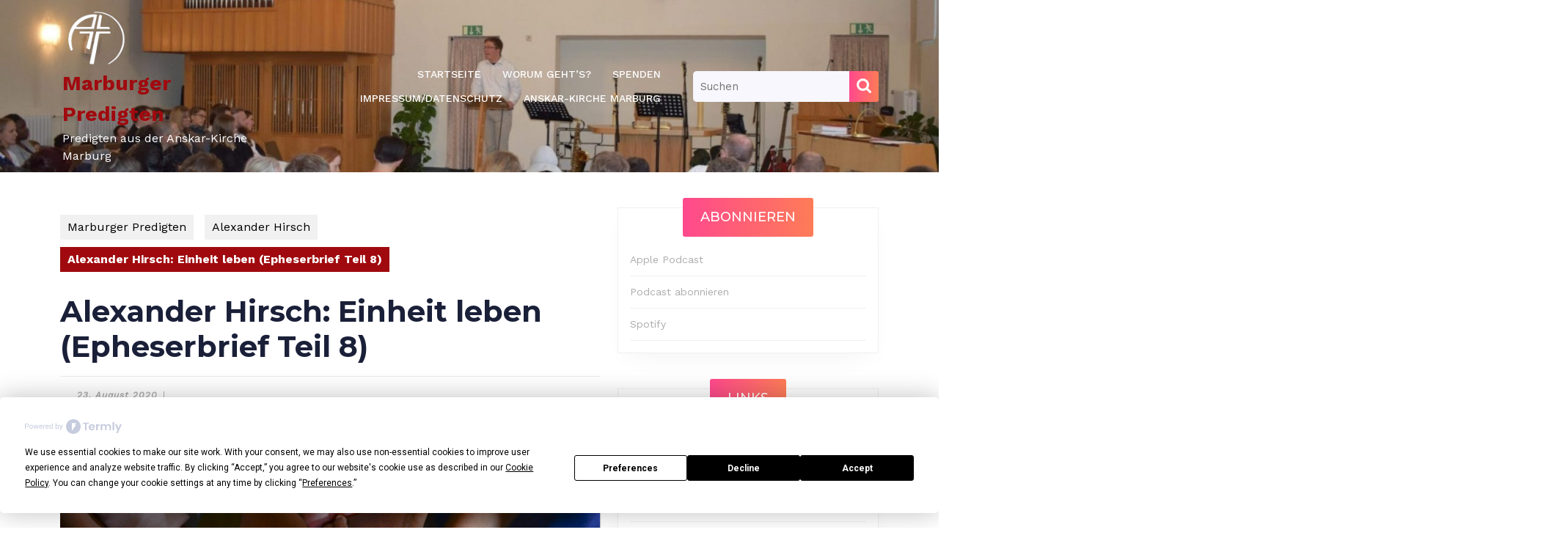

--- FILE ---
content_type: text/html; charset=UTF-8
request_url: https://podcast.anskar-marburg.de/2020/08/23/alexander-hirsch-einheit-leben/
body_size: 22333
content:
<!DOCTYPE html>

<html dir="ltr" lang="de" prefix="og: https://ogp.me/ns#">

	<head>
	  	<meta charset="UTF-8">
	  	<meta name="viewport" content="width=device-width">
	  	<script
				type="text/javascript"
				src="https://app.termly.io/resource-blocker/d1a85fd5-9812-4870-8837-a5fae4ff8d7f?autoBlock=on">
			</script><title>Alexander Hirsch: Einheit leben (Epheserbrief Teil 8) | Marburger Predigten</title>

		<!-- All in One SEO 4.9.3 - aioseo.com -->
	<meta name="description" content="In Epheser 4,1-6 mahnt Paulus uns zu einem Leben in Einheit. In seiner Predigt vom 23. August 2020 spricht Alexander Hirsch über die Grundlage dieser Einheit und über konkrete Schritte, wie wir sie ausleben können - gerade in einer interkulturell vielfältigen Gemeinde. https://podcast.anskar-marburg.de/mp3/2020_08_23alex_eph4.mp3 (38 Minuten)" />
	<meta name="robots" content="max-image-preview:large" />
	<meta name="author" content="Pastor"/>
	<link rel="canonical" href="https://podcast.anskar-marburg.de/2020/08/23/alexander-hirsch-einheit-leben/" />
	<meta name="generator" content="All in One SEO (AIOSEO) 4.9.3" />
		<meta property="og:locale" content="de_DE" />
		<meta property="og:site_name" content="Marburger Predigten | Predigten aus der Anskar-Kirche Marburg" />
		<meta property="og:type" content="article" />
		<meta property="og:title" content="Alexander Hirsch: Einheit leben (Epheserbrief Teil 8) | Marburger Predigten" />
		<meta property="og:description" content="In Epheser 4,1-6 mahnt Paulus uns zu einem Leben in Einheit. In seiner Predigt vom 23. August 2020 spricht Alexander Hirsch über die Grundlage dieser Einheit und über konkrete Schritte, wie wir sie ausleben können - gerade in einer interkulturell vielfältigen Gemeinde. https://podcast.anskar-marburg.de/mp3/2020_08_23alex_eph4.mp3 (38 Minuten)" />
		<meta property="og:url" content="https://podcast.anskar-marburg.de/2020/08/23/alexander-hirsch-einheit-leben/" />
		<meta property="og:image" content="https://podcast.anskar-marburg.de/wp-content/uploads/2020/08/wylly-suhendra-Swk4G_xi_uM-unsplash-scaled.jpg" />
		<meta property="og:image:secure_url" content="https://podcast.anskar-marburg.de/wp-content/uploads/2020/08/wylly-suhendra-Swk4G_xi_uM-unsplash-scaled.jpg" />
		<meta property="og:image:width" content="2560" />
		<meta property="og:image:height" content="1709" />
		<meta property="article:published_time" content="2020-08-23T18:57:00+00:00" />
		<meta property="article:modified_time" content="2020-09-12T15:45:53+00:00" />
		<meta property="article:publisher" content="https://facebook.com/anskarkirchemarburg" />
		<meta name="twitter:card" content="summary" />
		<meta name="twitter:title" content="Alexander Hirsch: Einheit leben (Epheserbrief Teil 8) | Marburger Predigten" />
		<meta name="twitter:description" content="In Epheser 4,1-6 mahnt Paulus uns zu einem Leben in Einheit. In seiner Predigt vom 23. August 2020 spricht Alexander Hirsch über die Grundlage dieser Einheit und über konkrete Schritte, wie wir sie ausleben können - gerade in einer interkulturell vielfältigen Gemeinde. https://podcast.anskar-marburg.de/mp3/2020_08_23alex_eph4.mp3 (38 Minuten)" />
		<meta name="twitter:image" content="https://podcast.anskar-marburg.de/wp-content/uploads/2020/08/wylly-suhendra-Swk4G_xi_uM-unsplash-scaled.jpg" />
		<script type="application/ld+json" class="aioseo-schema">
			{"@context":"https:\/\/schema.org","@graph":[{"@type":"Article","@id":"https:\/\/podcast.anskar-marburg.de\/2020\/08\/23\/alexander-hirsch-einheit-leben\/#article","name":"Alexander Hirsch: Einheit leben (Epheserbrief Teil 8) | Marburger Predigten","headline":"Alexander Hirsch: Einheit leben (Epheserbrief Teil 8)","author":{"@id":"https:\/\/podcast.anskar-marburg.de\/author\/admin\/#author"},"publisher":{"@id":"https:\/\/podcast.anskar-marburg.de\/#organization"},"image":{"@type":"ImageObject","url":"https:\/\/podcast.anskar-marburg.de\/wp-content\/uploads\/2020\/08\/wylly-suhendra-Swk4G_xi_uM-unsplash-scaled.jpg","width":2560,"height":1709},"datePublished":"2020-08-23T20:57:00+02:00","dateModified":"2020-09-12T17:45:53+02:00","inLanguage":"de-DE","mainEntityOfPage":{"@id":"https:\/\/podcast.anskar-marburg.de\/2020\/08\/23\/alexander-hirsch-einheit-leben\/#webpage"},"isPartOf":{"@id":"https:\/\/podcast.anskar-marburg.de\/2020\/08\/23\/alexander-hirsch-einheit-leben\/#webpage"},"articleSection":"Alexander Hirsch, Christus, Einheit, Epheser, Interkulturell, International, Liebe, Predigtreihe, Sendschreiben"},{"@type":"BreadcrumbList","@id":"https:\/\/podcast.anskar-marburg.de\/2020\/08\/23\/alexander-hirsch-einheit-leben\/#breadcrumblist","itemListElement":[{"@type":"ListItem","@id":"https:\/\/podcast.anskar-marburg.de#listItem","position":1,"name":"Home","item":"https:\/\/podcast.anskar-marburg.de","nextItem":{"@type":"ListItem","@id":"https:\/\/podcast.anskar-marburg.de\/category\/alexander-hirsch\/#listItem","name":"Alexander Hirsch"}},{"@type":"ListItem","@id":"https:\/\/podcast.anskar-marburg.de\/category\/alexander-hirsch\/#listItem","position":2,"name":"Alexander Hirsch","item":"https:\/\/podcast.anskar-marburg.de\/category\/alexander-hirsch\/","nextItem":{"@type":"ListItem","@id":"https:\/\/podcast.anskar-marburg.de\/2020\/08\/23\/alexander-hirsch-einheit-leben\/#listItem","name":"Alexander Hirsch: Einheit leben (Epheserbrief Teil 8)"},"previousItem":{"@type":"ListItem","@id":"https:\/\/podcast.anskar-marburg.de#listItem","name":"Home"}},{"@type":"ListItem","@id":"https:\/\/podcast.anskar-marburg.de\/2020\/08\/23\/alexander-hirsch-einheit-leben\/#listItem","position":3,"name":"Alexander Hirsch: Einheit leben (Epheserbrief Teil 8)","previousItem":{"@type":"ListItem","@id":"https:\/\/podcast.anskar-marburg.de\/category\/alexander-hirsch\/#listItem","name":"Alexander Hirsch"}}]},{"@type":"Organization","@id":"https:\/\/podcast.anskar-marburg.de\/#organization","name":"Marburger Predigten","description":"Predigten aus der Anskar-Kirche Marburg","url":"https:\/\/podcast.anskar-marburg.de\/","logo":{"@type":"ImageObject","url":"https:\/\/podcast.anskar-marburg.de\/wp-content\/uploads\/2024\/07\/akd-logo_trnsp.png","@id":"https:\/\/podcast.anskar-marburg.de\/2020\/08\/23\/alexander-hirsch-einheit-leben\/#organizationLogo","width":400,"height":370},"image":{"@id":"https:\/\/podcast.anskar-marburg.de\/2020\/08\/23\/alexander-hirsch-einheit-leben\/#organizationLogo"},"sameAs":["https:\/\/facebook.com\/anskarkirchemarburg","https:\/\/instagram.com\/anskarkirchemarburg","https:\/\/youtube.com\/anskarkirchemarburg","https:\/\/linkedin.com\/in\/anskarkirchemarburg"]},{"@type":"Person","@id":"https:\/\/podcast.anskar-marburg.de\/author\/admin\/#author","url":"https:\/\/podcast.anskar-marburg.de\/author\/admin\/","name":"Pastor","image":{"@type":"ImageObject","@id":"https:\/\/podcast.anskar-marburg.de\/2020\/08\/23\/alexander-hirsch-einheit-leben\/#authorImage","url":"https:\/\/secure.gravatar.com\/avatar\/8943182a739c20af30d63a365995c9472e39dfbdc7a93d8ac7473bcb32769516?s=96&d=mm&r=g","width":96,"height":96,"caption":"Pastor"}},{"@type":"WebPage","@id":"https:\/\/podcast.anskar-marburg.de\/2020\/08\/23\/alexander-hirsch-einheit-leben\/#webpage","url":"https:\/\/podcast.anskar-marburg.de\/2020\/08\/23\/alexander-hirsch-einheit-leben\/","name":"Alexander Hirsch: Einheit leben (Epheserbrief Teil 8) | Marburger Predigten","description":"In Epheser 4,1-6 mahnt Paulus uns zu einem Leben in Einheit. In seiner Predigt vom 23. August 2020 spricht Alexander Hirsch \u00fcber die Grundlage dieser Einheit und \u00fcber konkrete Schritte, wie wir sie ausleben k\u00f6nnen - gerade in einer interkulturell vielf\u00e4ltigen Gemeinde. https:\/\/podcast.anskar-marburg.de\/mp3\/2020_08_23alex_eph4.mp3 (38 Minuten)","inLanguage":"de-DE","isPartOf":{"@id":"https:\/\/podcast.anskar-marburg.de\/#website"},"breadcrumb":{"@id":"https:\/\/podcast.anskar-marburg.de\/2020\/08\/23\/alexander-hirsch-einheit-leben\/#breadcrumblist"},"author":{"@id":"https:\/\/podcast.anskar-marburg.de\/author\/admin\/#author"},"creator":{"@id":"https:\/\/podcast.anskar-marburg.de\/author\/admin\/#author"},"image":{"@type":"ImageObject","url":"https:\/\/podcast.anskar-marburg.de\/wp-content\/uploads\/2020\/08\/wylly-suhendra-Swk4G_xi_uM-unsplash-scaled.jpg","@id":"https:\/\/podcast.anskar-marburg.de\/2020\/08\/23\/alexander-hirsch-einheit-leben\/#mainImage","width":2560,"height":1709},"primaryImageOfPage":{"@id":"https:\/\/podcast.anskar-marburg.de\/2020\/08\/23\/alexander-hirsch-einheit-leben\/#mainImage"},"datePublished":"2020-08-23T20:57:00+02:00","dateModified":"2020-09-12T17:45:53+02:00"},{"@type":"WebSite","@id":"https:\/\/podcast.anskar-marburg.de\/#website","url":"https:\/\/podcast.anskar-marburg.de\/","name":"Marburger Predigten","description":"Predigten aus der Anskar-Kirche Marburg","inLanguage":"de-DE","publisher":{"@id":"https:\/\/podcast.anskar-marburg.de\/#organization"}}]}
		</script>
		<!-- All in One SEO -->

<link rel='dns-prefetch' href='//stats.wp.com' />
<link rel='dns-prefetch' href='//fonts.googleapis.com' />
<link rel='dns-prefetch' href='//v0.wordpress.com' />
<link rel='preconnect' href='//c0.wp.com' />
<link rel="alternate" type="application/rss+xml" title="Marburger Predigten &raquo; Feed" href="https://podcast.anskar-marburg.de/feed/" />
<link rel="alternate" type="application/rss+xml" title="Marburger Predigten &raquo; Kommentar-Feed" href="https://podcast.anskar-marburg.de/comments/feed/" />
<link rel="alternate" type="application/rss+xml" title="Marburger Predigten &raquo; Alexander Hirsch: Einheit leben (Epheserbrief Teil 8)-Kommentar-Feed" href="https://podcast.anskar-marburg.de/2020/08/23/alexander-hirsch-einheit-leben/feed/" />
<link rel="alternate" title="oEmbed (JSON)" type="application/json+oembed" href="https://podcast.anskar-marburg.de/wp-json/oembed/1.0/embed?url=https%3A%2F%2Fpodcast.anskar-marburg.de%2F2020%2F08%2F23%2Falexander-hirsch-einheit-leben%2F" />
<link rel="alternate" title="oEmbed (XML)" type="text/xml+oembed" href="https://podcast.anskar-marburg.de/wp-json/oembed/1.0/embed?url=https%3A%2F%2Fpodcast.anskar-marburg.de%2F2020%2F08%2F23%2Falexander-hirsch-einheit-leben%2F&#038;format=xml" />
<style id='wp-img-auto-sizes-contain-inline-css' type='text/css'>
img:is([sizes=auto i],[sizes^="auto," i]){contain-intrinsic-size:3000px 1500px}
/*# sourceURL=wp-img-auto-sizes-contain-inline-css */
</style>
<link rel='stylesheet' id='pdrp_styles-css' href='https://podcast.anskar-marburg.de/wp-content/plugins/photo-dropper/interface/css/public.css?ver=6.9' type='text/css' media='all' />
<style id='wp-emoji-styles-inline-css' type='text/css'>

	img.wp-smiley, img.emoji {
		display: inline !important;
		border: none !important;
		box-shadow: none !important;
		height: 1em !important;
		width: 1em !important;
		margin: 0 0.07em !important;
		vertical-align: -0.1em !important;
		background: none !important;
		padding: 0 !important;
	}
/*# sourceURL=wp-emoji-styles-inline-css */
</style>
<style id='wp-block-library-inline-css' type='text/css'>
:root{--wp-block-synced-color:#7a00df;--wp-block-synced-color--rgb:122,0,223;--wp-bound-block-color:var(--wp-block-synced-color);--wp-editor-canvas-background:#ddd;--wp-admin-theme-color:#007cba;--wp-admin-theme-color--rgb:0,124,186;--wp-admin-theme-color-darker-10:#006ba1;--wp-admin-theme-color-darker-10--rgb:0,107,160.5;--wp-admin-theme-color-darker-20:#005a87;--wp-admin-theme-color-darker-20--rgb:0,90,135;--wp-admin-border-width-focus:2px}@media (min-resolution:192dpi){:root{--wp-admin-border-width-focus:1.5px}}.wp-element-button{cursor:pointer}:root .has-very-light-gray-background-color{background-color:#eee}:root .has-very-dark-gray-background-color{background-color:#313131}:root .has-very-light-gray-color{color:#eee}:root .has-very-dark-gray-color{color:#313131}:root .has-vivid-green-cyan-to-vivid-cyan-blue-gradient-background{background:linear-gradient(135deg,#00d084,#0693e3)}:root .has-purple-crush-gradient-background{background:linear-gradient(135deg,#34e2e4,#4721fb 50%,#ab1dfe)}:root .has-hazy-dawn-gradient-background{background:linear-gradient(135deg,#faaca8,#dad0ec)}:root .has-subdued-olive-gradient-background{background:linear-gradient(135deg,#fafae1,#67a671)}:root .has-atomic-cream-gradient-background{background:linear-gradient(135deg,#fdd79a,#004a59)}:root .has-nightshade-gradient-background{background:linear-gradient(135deg,#330968,#31cdcf)}:root .has-midnight-gradient-background{background:linear-gradient(135deg,#020381,#2874fc)}:root{--wp--preset--font-size--normal:16px;--wp--preset--font-size--huge:42px}.has-regular-font-size{font-size:1em}.has-larger-font-size{font-size:2.625em}.has-normal-font-size{font-size:var(--wp--preset--font-size--normal)}.has-huge-font-size{font-size:var(--wp--preset--font-size--huge)}.has-text-align-center{text-align:center}.has-text-align-left{text-align:left}.has-text-align-right{text-align:right}.has-fit-text{white-space:nowrap!important}#end-resizable-editor-section{display:none}.aligncenter{clear:both}.items-justified-left{justify-content:flex-start}.items-justified-center{justify-content:center}.items-justified-right{justify-content:flex-end}.items-justified-space-between{justify-content:space-between}.screen-reader-text{border:0;clip-path:inset(50%);height:1px;margin:-1px;overflow:hidden;padding:0;position:absolute;width:1px;word-wrap:normal!important}.screen-reader-text:focus{background-color:#ddd;clip-path:none;color:#444;display:block;font-size:1em;height:auto;left:5px;line-height:normal;padding:15px 23px 14px;text-decoration:none;top:5px;width:auto;z-index:100000}html :where(.has-border-color){border-style:solid}html :where([style*=border-top-color]){border-top-style:solid}html :where([style*=border-right-color]){border-right-style:solid}html :where([style*=border-bottom-color]){border-bottom-style:solid}html :where([style*=border-left-color]){border-left-style:solid}html :where([style*=border-width]){border-style:solid}html :where([style*=border-top-width]){border-top-style:solid}html :where([style*=border-right-width]){border-right-style:solid}html :where([style*=border-bottom-width]){border-bottom-style:solid}html :where([style*=border-left-width]){border-left-style:solid}html :where(img[class*=wp-image-]){height:auto;max-width:100%}:where(figure){margin:0 0 1em}html :where(.is-position-sticky){--wp-admin--admin-bar--position-offset:var(--wp-admin--admin-bar--height,0px)}@media screen and (max-width:600px){html :where(.is-position-sticky){--wp-admin--admin-bar--position-offset:0px}}

/*# sourceURL=wp-block-library-inline-css */
</style><style id='wp-block-paragraph-inline-css' type='text/css'>
.is-small-text{font-size:.875em}.is-regular-text{font-size:1em}.is-large-text{font-size:2.25em}.is-larger-text{font-size:3em}.has-drop-cap:not(:focus):first-letter{float:left;font-size:8.4em;font-style:normal;font-weight:100;line-height:.68;margin:.05em .1em 0 0;text-transform:uppercase}body.rtl .has-drop-cap:not(:focus):first-letter{float:none;margin-left:.1em}p.has-drop-cap.has-background{overflow:hidden}:root :where(p.has-background){padding:1.25em 2.375em}:where(p.has-text-color:not(.has-link-color)) a{color:inherit}p.has-text-align-left[style*="writing-mode:vertical-lr"],p.has-text-align-right[style*="writing-mode:vertical-rl"]{rotate:180deg}
/*# sourceURL=https://c0.wp.com/c/6.9/wp-includes/blocks/paragraph/style.min.css */
</style>
<link rel='stylesheet' id='mediaelement-css' href='https://c0.wp.com/c/6.9/wp-includes/js/mediaelement/mediaelementplayer-legacy.min.css' type='text/css' media='all' />
<link rel='stylesheet' id='wp-mediaelement-css' href='https://c0.wp.com/c/6.9/wp-includes/js/mediaelement/wp-mediaelement.min.css' type='text/css' media='all' />
<style id='global-styles-inline-css' type='text/css'>
:root{--wp--preset--aspect-ratio--square: 1;--wp--preset--aspect-ratio--4-3: 4/3;--wp--preset--aspect-ratio--3-4: 3/4;--wp--preset--aspect-ratio--3-2: 3/2;--wp--preset--aspect-ratio--2-3: 2/3;--wp--preset--aspect-ratio--16-9: 16/9;--wp--preset--aspect-ratio--9-16: 9/16;--wp--preset--color--black: #000000;--wp--preset--color--cyan-bluish-gray: #abb8c3;--wp--preset--color--white: #ffffff;--wp--preset--color--pale-pink: #f78da7;--wp--preset--color--vivid-red: #cf2e2e;--wp--preset--color--luminous-vivid-orange: #ff6900;--wp--preset--color--luminous-vivid-amber: #fcb900;--wp--preset--color--light-green-cyan: #7bdcb5;--wp--preset--color--vivid-green-cyan: #00d084;--wp--preset--color--pale-cyan-blue: #8ed1fc;--wp--preset--color--vivid-cyan-blue: #0693e3;--wp--preset--color--vivid-purple: #9b51e0;--wp--preset--gradient--vivid-cyan-blue-to-vivid-purple: linear-gradient(135deg,rgb(6,147,227) 0%,rgb(155,81,224) 100%);--wp--preset--gradient--light-green-cyan-to-vivid-green-cyan: linear-gradient(135deg,rgb(122,220,180) 0%,rgb(0,208,130) 100%);--wp--preset--gradient--luminous-vivid-amber-to-luminous-vivid-orange: linear-gradient(135deg,rgb(252,185,0) 0%,rgb(255,105,0) 100%);--wp--preset--gradient--luminous-vivid-orange-to-vivid-red: linear-gradient(135deg,rgb(255,105,0) 0%,rgb(207,46,46) 100%);--wp--preset--gradient--very-light-gray-to-cyan-bluish-gray: linear-gradient(135deg,rgb(238,238,238) 0%,rgb(169,184,195) 100%);--wp--preset--gradient--cool-to-warm-spectrum: linear-gradient(135deg,rgb(74,234,220) 0%,rgb(151,120,209) 20%,rgb(207,42,186) 40%,rgb(238,44,130) 60%,rgb(251,105,98) 80%,rgb(254,248,76) 100%);--wp--preset--gradient--blush-light-purple: linear-gradient(135deg,rgb(255,206,236) 0%,rgb(152,150,240) 100%);--wp--preset--gradient--blush-bordeaux: linear-gradient(135deg,rgb(254,205,165) 0%,rgb(254,45,45) 50%,rgb(107,0,62) 100%);--wp--preset--gradient--luminous-dusk: linear-gradient(135deg,rgb(255,203,112) 0%,rgb(199,81,192) 50%,rgb(65,88,208) 100%);--wp--preset--gradient--pale-ocean: linear-gradient(135deg,rgb(255,245,203) 0%,rgb(182,227,212) 50%,rgb(51,167,181) 100%);--wp--preset--gradient--electric-grass: linear-gradient(135deg,rgb(202,248,128) 0%,rgb(113,206,126) 100%);--wp--preset--gradient--midnight: linear-gradient(135deg,rgb(2,3,129) 0%,rgb(40,116,252) 100%);--wp--preset--font-size--small: 13px;--wp--preset--font-size--medium: 20px;--wp--preset--font-size--large: 36px;--wp--preset--font-size--x-large: 42px;--wp--preset--spacing--20: 0.44rem;--wp--preset--spacing--30: 0.67rem;--wp--preset--spacing--40: 1rem;--wp--preset--spacing--50: 1.5rem;--wp--preset--spacing--60: 2.25rem;--wp--preset--spacing--70: 3.38rem;--wp--preset--spacing--80: 5.06rem;--wp--preset--shadow--natural: 6px 6px 9px rgba(0, 0, 0, 0.2);--wp--preset--shadow--deep: 12px 12px 50px rgba(0, 0, 0, 0.4);--wp--preset--shadow--sharp: 6px 6px 0px rgba(0, 0, 0, 0.2);--wp--preset--shadow--outlined: 6px 6px 0px -3px rgb(255, 255, 255), 6px 6px rgb(0, 0, 0);--wp--preset--shadow--crisp: 6px 6px 0px rgb(0, 0, 0);}:where(.is-layout-flex){gap: 0.5em;}:where(.is-layout-grid){gap: 0.5em;}body .is-layout-flex{display: flex;}.is-layout-flex{flex-wrap: wrap;align-items: center;}.is-layout-flex > :is(*, div){margin: 0;}body .is-layout-grid{display: grid;}.is-layout-grid > :is(*, div){margin: 0;}:where(.wp-block-columns.is-layout-flex){gap: 2em;}:where(.wp-block-columns.is-layout-grid){gap: 2em;}:where(.wp-block-post-template.is-layout-flex){gap: 1.25em;}:where(.wp-block-post-template.is-layout-grid){gap: 1.25em;}.has-black-color{color: var(--wp--preset--color--black) !important;}.has-cyan-bluish-gray-color{color: var(--wp--preset--color--cyan-bluish-gray) !important;}.has-white-color{color: var(--wp--preset--color--white) !important;}.has-pale-pink-color{color: var(--wp--preset--color--pale-pink) !important;}.has-vivid-red-color{color: var(--wp--preset--color--vivid-red) !important;}.has-luminous-vivid-orange-color{color: var(--wp--preset--color--luminous-vivid-orange) !important;}.has-luminous-vivid-amber-color{color: var(--wp--preset--color--luminous-vivid-amber) !important;}.has-light-green-cyan-color{color: var(--wp--preset--color--light-green-cyan) !important;}.has-vivid-green-cyan-color{color: var(--wp--preset--color--vivid-green-cyan) !important;}.has-pale-cyan-blue-color{color: var(--wp--preset--color--pale-cyan-blue) !important;}.has-vivid-cyan-blue-color{color: var(--wp--preset--color--vivid-cyan-blue) !important;}.has-vivid-purple-color{color: var(--wp--preset--color--vivid-purple) !important;}.has-black-background-color{background-color: var(--wp--preset--color--black) !important;}.has-cyan-bluish-gray-background-color{background-color: var(--wp--preset--color--cyan-bluish-gray) !important;}.has-white-background-color{background-color: var(--wp--preset--color--white) !important;}.has-pale-pink-background-color{background-color: var(--wp--preset--color--pale-pink) !important;}.has-vivid-red-background-color{background-color: var(--wp--preset--color--vivid-red) !important;}.has-luminous-vivid-orange-background-color{background-color: var(--wp--preset--color--luminous-vivid-orange) !important;}.has-luminous-vivid-amber-background-color{background-color: var(--wp--preset--color--luminous-vivid-amber) !important;}.has-light-green-cyan-background-color{background-color: var(--wp--preset--color--light-green-cyan) !important;}.has-vivid-green-cyan-background-color{background-color: var(--wp--preset--color--vivid-green-cyan) !important;}.has-pale-cyan-blue-background-color{background-color: var(--wp--preset--color--pale-cyan-blue) !important;}.has-vivid-cyan-blue-background-color{background-color: var(--wp--preset--color--vivid-cyan-blue) !important;}.has-vivid-purple-background-color{background-color: var(--wp--preset--color--vivid-purple) !important;}.has-black-border-color{border-color: var(--wp--preset--color--black) !important;}.has-cyan-bluish-gray-border-color{border-color: var(--wp--preset--color--cyan-bluish-gray) !important;}.has-white-border-color{border-color: var(--wp--preset--color--white) !important;}.has-pale-pink-border-color{border-color: var(--wp--preset--color--pale-pink) !important;}.has-vivid-red-border-color{border-color: var(--wp--preset--color--vivid-red) !important;}.has-luminous-vivid-orange-border-color{border-color: var(--wp--preset--color--luminous-vivid-orange) !important;}.has-luminous-vivid-amber-border-color{border-color: var(--wp--preset--color--luminous-vivid-amber) !important;}.has-light-green-cyan-border-color{border-color: var(--wp--preset--color--light-green-cyan) !important;}.has-vivid-green-cyan-border-color{border-color: var(--wp--preset--color--vivid-green-cyan) !important;}.has-pale-cyan-blue-border-color{border-color: var(--wp--preset--color--pale-cyan-blue) !important;}.has-vivid-cyan-blue-border-color{border-color: var(--wp--preset--color--vivid-cyan-blue) !important;}.has-vivid-purple-border-color{border-color: var(--wp--preset--color--vivid-purple) !important;}.has-vivid-cyan-blue-to-vivid-purple-gradient-background{background: var(--wp--preset--gradient--vivid-cyan-blue-to-vivid-purple) !important;}.has-light-green-cyan-to-vivid-green-cyan-gradient-background{background: var(--wp--preset--gradient--light-green-cyan-to-vivid-green-cyan) !important;}.has-luminous-vivid-amber-to-luminous-vivid-orange-gradient-background{background: var(--wp--preset--gradient--luminous-vivid-amber-to-luminous-vivid-orange) !important;}.has-luminous-vivid-orange-to-vivid-red-gradient-background{background: var(--wp--preset--gradient--luminous-vivid-orange-to-vivid-red) !important;}.has-very-light-gray-to-cyan-bluish-gray-gradient-background{background: var(--wp--preset--gradient--very-light-gray-to-cyan-bluish-gray) !important;}.has-cool-to-warm-spectrum-gradient-background{background: var(--wp--preset--gradient--cool-to-warm-spectrum) !important;}.has-blush-light-purple-gradient-background{background: var(--wp--preset--gradient--blush-light-purple) !important;}.has-blush-bordeaux-gradient-background{background: var(--wp--preset--gradient--blush-bordeaux) !important;}.has-luminous-dusk-gradient-background{background: var(--wp--preset--gradient--luminous-dusk) !important;}.has-pale-ocean-gradient-background{background: var(--wp--preset--gradient--pale-ocean) !important;}.has-electric-grass-gradient-background{background: var(--wp--preset--gradient--electric-grass) !important;}.has-midnight-gradient-background{background: var(--wp--preset--gradient--midnight) !important;}.has-small-font-size{font-size: var(--wp--preset--font-size--small) !important;}.has-medium-font-size{font-size: var(--wp--preset--font-size--medium) !important;}.has-large-font-size{font-size: var(--wp--preset--font-size--large) !important;}.has-x-large-font-size{font-size: var(--wp--preset--font-size--x-large) !important;}
/*# sourceURL=global-styles-inline-css */
</style>

<style id='classic-theme-styles-inline-css' type='text/css'>
/*! This file is auto-generated */
.wp-block-button__link{color:#fff;background-color:#32373c;border-radius:9999px;box-shadow:none;text-decoration:none;padding:calc(.667em + 2px) calc(1.333em + 2px);font-size:1.125em}.wp-block-file__button{background:#32373c;color:#fff;text-decoration:none}
/*# sourceURL=/wp-includes/css/classic-themes.min.css */
</style>
<link rel='stylesheet' id='audio-podcast-font-css' href='//fonts.googleapis.com/css?family=ABeeZee%3Aital%400%3B1%7CAbril+Fatface%7CAcme%7CAlfa+Slab+One%7CAllura%7CAnton%7CArchitects+Daughter%7CArchivo%3Aital%2Cwght%400%2C100%3B0%2C200%3B0%2C300%3B0%2C400%3B0%2C500%3B0%2C600%3B0%2C700%3B0%2C800%3B0%2C900%3B1%2C100%3B1%2C200%3B1%2C300%3B1%2C400%3B1%2C500%3B1%2C600%3B1%2C700%3B1%2C800%3B1%2C900%7CArimo%3Aital%2Cwght%400%2C400%3B0%2C500%3B0%2C600%3B0%2C700%3B1%2C400%3B1%2C500%3B1%2C600%3B1%2C700%7CArsenal%3Aital%2Cwght%400%2C400%3B0%2C700%3B1%2C400%3B1%2C700%7CArvo%3Aital%2Cwght%400%2C400%3B0%2C700%3B1%2C400%3B1%2C700%7CAlegreya+Sans%3Aital%2Cwght%400%2C100%3B0%2C300%3B0%2C400%3B0%2C500%3B0%2C700%3B0%2C800%3B0%2C900%3B1%2C100%3B1%2C300%3B1%2C400%3B1%2C500%3B1%2C700%3B1%2C800%3B1%2C900%7CAsap%3Aital%2Cwght%400%2C100%3B0%2C200%3B0%2C300%3B0%2C400%3B0%2C500%3B0%2C600%3B0%2C700%3B0%2C800%3B0%2C900%3B1%2C100%3B1%2C200%3B1%2C300%3B1%2C400%3B1%2C500%3B1%2C600%3B1%2C700%3B1%2C800%3B1%2C900%7CAssistant%3Awght%40200%3B300%3B400%3B500%3B600%3B700%3B800%7CAveria+Serif+Libre%3Aital%2Cwght%400%2C300%3B0%2C400%3B0%2C700%3B1%2C300%3B1%2C400%3B1%2C700%7CBangers%7CBoogaloo%7CBad+Script%7CBarlow+Condensed%3Aital%2Cwght%400%2C100%3B0%2C200%3B0%2C300%3B0%2C400%3B0%2C500%3B0%2C600%3B0%2C700%3B0%2C800%3B0%2C900%3B1%2C100%3B1%2C200%3B1%2C300%3B1%2C400%3B1%2C500%3B1%2C600%3B1%2C700%3B1%2C800%3B1%2C900%7CBitter%3Aital%2Cwght%400%2C100%3B0%2C200%3B0%2C300%3B0%2C400%3B0%2C500%3B0%2C600%3B0%2C700%3B0%2C800%3B0%2C900%3B1%2C100%3B1%2C200%3B1%2C300%3B1%2C400%3B1%2C500%3B1%2C600%3B1%2C700%3B1%2C800%3B1%2C900%7CBree+Serif%7CBenchNine%3Awght%40300%3B400%3B700%7CCabin%3Aital%2Cwght%400%2C400%3B0%2C500%3B0%2C600%3B0%2C700%3B1%2C400%3B1%2C500%3B1%2C600%3B1%2C700%7CCardo%3Aital%2Cwght%400%2C400%3B0%2C700%3B1%2C400%7CCourgette%7CCaveat+Brush%7CCherry+Swash%3Awght%40400%3B700%7CCormorant+Garamond%3Aital%2Cwght%400%2C300%3B0%2C400%3B0%2C500%3B0%2C600%3B0%2C700%3B1%2C300%3B1%2C400%3B1%2C500%3B1%2C600%3B1%2C700%7CCrimson+Text%3Aital%2Cwght%400%2C400%3B0%2C600%3B0%2C700%3B1%2C400%3B1%2C600%3B1%2C700%7CCuprum%3Aital%2Cwght%400%2C400%3B0%2C500%3B0%2C600%3B0%2C700%3B1%2C400%3B1%2C500%3B1%2C600%3B1%2C700%7CCookie%7CComing+Soon%7CCharm%3Awght%40400%3B700%7CChewy%7CDays+One%7CDM+Serif+Display%3Aital%400%3B1%7CDosis%3Awght%40200%3B300%3B400%3B500%3B600%3B700%3B800%7CEB+Garamond%3Aital%2Cwght%400%2C400%3B0%2C500%3B0%2C600%3B0%2C700%3B0%2C800%3B1%2C400%3B1%2C500%3B1%2C600%3B1%2C700%3B1%2C800%7CEconomica%3Aital%2Cwght%400%2C400%3B0%2C700%3B1%2C400%3B1%2C700%7CExo+2%3Aital%2Cwght%400%2C100%3B0%2C200%3B0%2C300%3B0%2C400%3B0%2C500%3B0%2C600%3B0%2C700%3B0%2C800%3B0%2C900%3B1%2C100%3B1%2C200%3B1%2C400%3B1%2C500%3B1%2C600%3B1%2C700%3B1%2C800%3B1%2C900%7CFira+Sans%3Aital%2Cwght%400%2C100%3B0%2C200%3B0%2C300%3B0%2C400%3B0%2C500%3B0%2C600%3B0%2C700%3B0%2C800%3B0%2C900%3B1%2C100%3B1%2C200%3B1%2C300%3B1%2C400%3B1%2C500%3B1%2C600%3B1%2C700%3B1%2C800%3B1%2C900%7CFredoka+One%7CFjalla+One%7CFrank+Ruhl+Libre%3Awght%40300%3B400%3B500%3B700%3B900%7CGabriela%7CGloria+Hallelujah%7CGreat+Vibes%7CHandlee%7CHammersmith+One%7CHeebo%3Awght%40100%3B200%3B300%3B400%3B500%3B600%3B700%3B800%3B900%7CHind%3Awght%40300%3B400%3B500%3B600%3B700%7CInconsolata%3Awght%40200%3B300%3B400%3B500%3B600%3B700%3B800%3B900%7CIndie+Flower%7CIM+Fell+English+SC%7CJulius+Sans+One%7CJomhuria%7CJosefin+Slab%3Aital%2Cwght%400%2C100%3B0%2C200%3B0%2C300%3B0%2C400%3B0%2C500%3B0%2C600%3B0%2C700%3B1%2C100%3B1%2C200%3B1%2C300%3B1%2C400%3B1%2C500%3B1%2C600%3B1%2C700%7CJosefin+Sans%3Aital%2Cwght%400%2C100%3B0%2C200%3B0%2C300%3B0%2C400%3B0%2C500%3B0%2C600%3B0%2C700%3B1%2C100%3B1%2C200%3B1%2C300%3B1%2C400%3B1%2C500%3B1%2C600%3B1%2C700%7CJost%3Aital%2Cwght%400%2C100%3B0%2C200%3B0%2C300%3B0%2C400%3B0%2C500%3B0%2C600%3B0%2C700%3B0%2C800%3B0%2C900%3B1%2C100%3B1%2C200%3B1%2C300%3B1%2C400%3B1%2C500%3B1%2C600%3B1%2C700%3B1%2C800%3B1%2C900%7CKanit%3Aital%2Cwght%400%2C100%3B0%2C200%3B0%2C300%3B0%2C400%3B0%2C500%3B0%2C600%3B0%2C700%3B0%2C800%3B0%2C900%3B1%2C100%3B1%2C200%3B1%2C300%3B1%2C400%3B1%2C500%3B1%2C600%3B1%2C700%3B1%2C800%3B1%2C900%7CKaushan+Script%7CKrub%3Aital%2Cwght%400%2C200%3B0%2C300%3B0%2C400%3B0%2C500%3B0%2C600%3B0%2C700%3B1%2C200%3B1%2C300%3B1%2C400%3B1%2C500%3B1%2C600%3B1%2C700%7CLato%3Aital%2Cwght%400%2C100%3B0%2C300%3B0%2C400%3B0%2C700%3B0%2C900%3B1%2C100%3B1%2C300%3B1%2C400%3B1%2C700%3B1%2C900%7CLora%3Aital%2Cwght%400%2C400%3B0%2C500%3B0%2C600%3B0%2C700%3B1%2C400%3B1%2C500%3B1%2C600%3B1%2C700%7CLibre+Baskerville%3Aital%2Cwght%400%2C400%3B0%2C700%3B1%2C400%7CLiterata%3Aital%2Copsz%2Cwght%400%2C7..72%2C200%3B0%2C7..72%2C300%3B0%2C7..72%2C400%3B0%2C7..72%2C500%3B0%2C7..72%2C600%3B0%2C7..72%2C700%3B0%2C7..72%2C800%3B0%2C7..72%2C900%3B1%2C7..72%2C200%3B1%2C7..72%2C300%3B1%2C7..72%2C400%3B1%2C7..72%2C500%3B1%2C7..72%2C600%3B1%2C7..72%2C700%3B1%2C7..72%2C800%3B1%2C7..72%2C900%7CLobster%7CLobster+Two%3Aital%2Cwght%400%2C400%3B0%2C700%3B1%2C400%3B1%2C700%7CMerriweather%3Aital%2Cwght%400%2C300%3B0%2C400%3B0%2C700%3B0%2C900%3B1%2C300%3B1%2C400%3B1%2C700%3B1%2C900%7CMarck+Script%7CMarcellus%7CMerienda+One%7CMonda%3Awght%40400%3B700%7CMontserrat%3Aital%2Cwght%400%2C100%3B0%2C200%3B0%2C300%3B0%2C400%3B0%2C500%3B0%2C600%3B0%2C700%3B0%2C800%3B0%2C900%3B1%2C100%3B1%2C200%3B1%2C300%3B1%2C400%3B1%2C500%3B1%2C600%3B1%2C700%3B1%2C800%3B1%2C900%7CMulish%3Aital%2Cwght%400%2C200%3B0%2C300%3B0%2C400%3B0%2C500%3B0%2C600%3B0%2C700%3B0%2C800%3B0%2C900%3B0%2C1000%3B1%2C200%3B1%2C300%3B1%2C400%3B1%2C500%3B1%2C600%3B1%2C700%3B1%2C800%3B1%2C900%3B1%2C1000%7CNoto+Serif%3Aital%2Cwght%400%2C400%3B0%2C700%3B1%2C400%3B1%2C700%7CNunito+Sans%3Aital%2Cwght%400%2C200%3B0%2C300%3B0%2C400%3B0%2C600%3B0%2C700%3B0%2C800%3B0%2C900%3B1%2C200%3B1%2C300%3B1%2C400%3B1%2C600%3B1%2C700%3B1%2C800%3B1%2C900%7COpen+Sans%3Aital%2Cwght%400%2C300%3B0%2C400%3B0%2C500%3B0%2C600%3B0%2C700%3B0%2C800%3B1%2C300%3B1%2C400%3B1%2C500%3B1%2C600%3B1%2C700%3B1%2C800%7COverpass%3Aital%2Cwght%400%2C100%3B0%2C200%3B0%2C300%3B0%2C400%3B0%2C500%3B0%2C600%3B0%2C700%3B0%2C800%3B0%2C900%3B1%2C100%3B1%2C200%3B1%2C300%3B1%2C400%3B1%2C500%3B1%2C600%3B1%2C700%3B1%2C800%3B1%2C900%7COverpass+Mono%3Awght%40300%3B400%3B500%3B600%3B700%7COxygen%3Awght%40300%3B400%3B700%7COswald%3Awght%40200%3B300%3B400%3B500%3B600%3B700%7COrbitron%3Awght%40400%3B500%3B600%3B700%3B800%3B900%7CPatua+One%7CPacifico%7CPadauk%3Awght%40400%3B700%7CPlayball%7CPlayfair+Display%3Aital%2Cwght%400%2C400%3B0%2C500%3B0%2C600%3B0%2C700%3B0%2C800%3B0%2C900%3B1%2C400%3B1%2C500%3B1%2C600%3B1%2C700%3B1%2C800%3B1%2C900%7CPrompt%3Aital%2Cwght%400%2C100%3B0%2C200%3B0%2C300%3B0%2C400%3B0%2C500%3B0%2C600%3B0%2C700%3B0%2C800%3B0%2C900%3B1%2C100%3B1%2C200%3B1%2C300%3B1%2C400%3B1%2C500%3B1%2C600%3B1%2C700%3B1%2C800%3B1%2C900%7CPT+Sans%3Aital%2Cwght%400%2C400%3B0%2C700%3B1%2C400%3B1%2C700%7CPT+Serif%3Aital%2Cwght%400%2C400%3B0%2C700%3B1%2C400%3B1%2C700%7CPhilosopher%3Aital%2Cwght%400%2C400%3B0%2C700%3B1%2C400%3B1%2C700%7CPermanent+Marker%7CPoiret+One%7CPoppins%3Aital%2Cwght%400%2C100%3B0%2C200%3B0%2C300%3B0%2C400%3B0%2C500%3B0%2C600%3B0%2C700%3B0%2C800%3B0%2C900%3B1%2C100%3B1%2C200%3B1%2C300%3B1%2C400%3B1%2C500%3B1%2C600%3B1%2C700%3B1%2C800%3B1%2C900%7CPrata%7CQuicksand%3Awght%40300%3B400%3B500%3B600%3B700%7CQuattrocento+Sans%3Aital%2Cwght%400%2C400%3B0%2C700%3B1%2C400%3B1%2C700%7CRaleway%3Aital%2Cwght%400%2C100%3B0%2C200%3B0%2C300%3B0%2C400%3B0%2C500%3B0%2C600%3B0%2C700%3B0%2C800%3B0%2C900%3B1%2C100%3B1%2C200%3B1%2C300%3B1%2C400%3B1%2C500%3B1%2C600%3B1%2C700%3B1%2C800%3B1%2C900%7CRubik%3Aital%2Cwght%400%2C300%3B0%2C400%3B0%2C500%3B0%2C600%3B0%2C700%3B0%2C800%3B0%2C900%3B1%2C300%3B1%2C400%3B1%2C500%3B1%2C600%3B1%2C700%3B1%2C800%3B1%2C900%7CRoboto%3Aital%2Cwght%400%2C100%3B0%2C300%3B0%2C400%3B0%2C500%3B0%2C700%3B0%2C900%3B1%2C100%3B1%2C300%3B1%2C400%3B1%2C500%3B1%2C700%3B1%2C900%7CRoboto+Condensed%3Aital%2Cwght%400%2C300%3B0%2C400%3B0%2C700%3B1%2C300%3B1%2C400%3B1%2C700%7CRokkitt%3Awght%40100%3B200%3B300%3B400%3B500%3B600%3B700%3B800%3B900%7CRopa+Sans%3Aital%400%3B1%7CRusso+One%7CRighteous%7CSaira%3Aital%2Cwght%400%2C100%3B0%2C200%3B0%2C300%3B0%2C400%3B0%2C500%3B0%2C600%3B0%2C700%3B0%2C800%3B0%2C900%3B1%2C100%3B1%2C200%3B1%2C300%3B1%2C400%3B1%2C500%3B1%2C600%3B1%2C700%3B1%2C800%3B1%2C900%7CSatisfy%7CSen%3Awght%40400%3B700%3B800%7CSource+Sans+Pro%3Aital%2Cwght%400%2C200%3B0%2C300%3B0%2C400%3B0%2C600%3B0%2C700%3B0%2C900%3B1%2C200%3B1%2C300%3B1%2C400%3B1%2C600%3B1%2C700%3B1%2C900%7CShadows+Into+Light+Two%7CShadows+Into+Light%7CSacramento%7CSail%7CShrikhand%7CStaatliches%7CStylish%7CTangerine%3Awght%40400%3B700%7CTitillium+Web%3Aital%2Cwght%400%2C200%3B0%2C300%3B0%2C400%3B0%2C600%3B0%2C700%3B0%2C900%3B1%2C200%3B1%2C300%3B1%2C400%3B1%2C600%3B1%2C700%7CTrirong%3Aital%2Cwght%400%2C100%3B0%2C200%3B0%2C300%3B0%2C400%3B0%2C500%3B0%2C600%3B0%2C700%3B0%2C800%3B0%2C900%3B1%2C100%3B1%2C200%3B1%2C300%3B1%2C400%3B1%2C500%3B1%2C600%3B1%2C700%3B1%2C800%3B1%2C900%7CUbuntu%3Aital%2Cwght%400%2C300%3B0%2C400%3B0%2C500%3B0%2C700%3B1%2C300%3B1%2C400%3B1%2C500%3B1%2C700%7CUnica+One%7CVT323%7CVarela+Round%7CVampiro+One%7CVollkorn%3Aital%2Cwght%400%2C400%3B0%2C500%3B0%2C600%3B0%2C700%3B0%2C800%3B0%2C900%3B1%2C400%3B1%2C500%3B1%2C600%3B1%2C700%3B1%2C800%3B1%2C900%7CVolkhov%3Aital%2Cwght%400%2C400%3B0%2C700%3B1%2C400%3B1%2C700%7CWork+Sans%3Aital%2Cwght%400%2C100%3B0%2C200%3B0%2C300%3B0%2C400%3B0%2C500%3B0%2C600%3B0%2C700%3B0%2C800%3B0%2C900%3B1%2C100%3B1%2C200%3B1%2C300%3B1%2C400%3B1%2C500%3B1%2C600%3B1%2C700%3B1%2C800%3B1%2C900%7CYanone+Kaffeesatz%3Awght%40200%3B300%3B400%3B500%3B600%3B700%7CZCOOL+XiaoWei&#038;ver=6.9' type='text/css' media='all' />
<link rel='stylesheet' id='audio-podcast-block-style-css' href='https://podcast.anskar-marburg.de/wp-content/themes/audio-podcast/assets/css/blocks.css?ver=6.9' type='text/css' media='all' />
<link rel='stylesheet' id='audio-podcast-block-patterns-style-frontend-css' href='https://podcast.anskar-marburg.de/wp-content/themes/audio-podcast/inc/block-patterns/css/block-frontend.css?ver=6.9' type='text/css' media='all' />
<link rel='stylesheet' id='bootstrap-style-css' href='https://podcast.anskar-marburg.de/wp-content/themes/audio-podcast/assets/css/bootstrap.css?ver=6.9' type='text/css' media='all' />
<link rel='stylesheet' id='audio-podcast-basic-style-css' href='https://podcast.anskar-marburg.de/wp-content/themes/audio-podcast/style.css?ver=6.9' type='text/css' media='all' />
<style id='audio-podcast-basic-style-inline-css' type='text/css'>
@media screen and (max-width:1000px) {}#footer .wp-block-search .wp-block-search__button, #sidebar .wp-block-search .wp-block-search__button, .woocommerce span.onsale, .toggle-nav button, .breadcrumbs a:hover, .breadcrumbs span{background-color: #a00a0f;}a, p.site-title a, .logo h1 a, .post-main-box:hover h2 a, #footer .textwidget a,#footer li a:hover,.post-main-box:hover h3 a,#sidebar ul li a:hover,.post-navigation a:hover .post-title, .post-navigation a:focus .post-title,.post-navigation a:hover,.post-navigation a:focus, .top-header .topbar-links a:hover{color: #a00a0f;}.more-btn a:hover,input[type="submit"]:hover,#comments input[type="submit"]:hover,#comments a.comment-reply-link:hover,.pagination .current,.pagination a:hover,#footer .tagcloud a:hover,#sidebar .tagcloud a:hover,.woocommerce #respond input#submit:hover, .woocommerce a.button:hover, .woocommerce button.button:hover, .woocommerce input.button:hover,.woocommerce #respond input#submit.alt:hover, .woocommerce a.button.alt:hover, .woocommerce button.button.alt:hover, .woocommerce input.button.alt:hover,.widget_product_search button:hover,nav.woocommerce-MyAccount-navigation ul li:hover,.post-categories li a{box-shadow: outset 0 0 0 2em #a00a0f;} .main-navigation a:hover, .left-menu::-webkit-scrollbar-thumb, .left-menu ul li:hover, #slider .carousel-control-next-icon i, #slider .carousel-control-prev-icon i, .slider-btn a, .view-all-btn a,.more-btn a,#comments input[type="submit"],#comments a.comment-reply-link,input[type="submit"],.woocommerce #respond input#submit, .woocommerce a.button, .woocommerce button.button, .woocommerce input.button,.woocommerce #respond input#submit.alt, .woocommerce a.button.alt, .woocommerce button.button.alt, .woocommerce input.button.alt,nav.woocommerce-MyAccount-navigation ul li,.pro-button a, .woocommerce a.added_to_cart.wc-forward, #player-sec .ai-wrap .ai-track-progress, #player-sec .ai-wrap .ai-track-progress:after, #footer-2, #sidebar h3,.post-categories li a, nav.navigation.posts-navigation .nav-previous a, nav.navigation.posts-navigation .nav-next a, #sidebar label.wp-block-search__label, #sidebar .wp-block-heading, .wp-block-tag-cloud a:hover,.wc-block-components-order-summary-item__quantity,.wp-block-woocommerce-cart .wc-block-cart__submit-button, .wc-block-components-checkout-place-order-button, .wc-block-components-totals-coupon__button, a.wc-block-components-checkout-return-to-cart-button{
		background-image: linear-gradient(90deg, #a00a0f 0%,  100%) !important;
		}#player-sec .ai-wrap{
		background-image: linear-gradient(90deg, #a00a0f-60%, 65%, #a00a0f140%);
		}body{max-width: 100%;}#slider img{opacity:0.4}#slider{background-color: 1;}#slider .carousel-caption, #slider .inner_carousel, #slider .inner_carousel h1{left:50%; right:10%;}@media screen and (min-width: 720px) and (max-width:768px){
		#slider .carousel-caption, #slider .inner_carousel, #slider .inner_carousel h1{left:30%;} }@media screen and (max-width:720px){
		#slider .carousel-caption, #slider .inner_carousel, #slider .inner_carousel h1{left:15%; right: 15%} }.post-main-box{}@media screen and (max-width:575px){.header-fixed{position:static;} }@media screen and (max-width:575px) {#slider{display:block;} }@media screen and (max-width:575px) {#sidebar{display:block;} }@media screen and (max-width:575px) {.scrollup i{visibility:visible !important;} }.main-navigation a{font-weight: 500;}.main-navigation a{text-transform:Uppercase;}.main-navigation a{}.main-navigation a{}.feature-box img{box-shadow: 1px 1px 1px #cccccc;}.post-main-box .more-btn a{border-radius: 6px;}.post-main-box .more-btn a{font-size: 14;}.post-main-box .more-btn a{text-transform:Uppercase;}.post-main-box .more-btn a{letter-spacing: ;}#footer h3, #footer .wp-block-search .wp-block-search__label{text-align: left;}#footer .widget{text-align: left;}.copyright .widget i{font-size: 16px;}#footer{background-attachment: scroll !important;}#footer{background-position: center center!important;}.woocommerce ul.products li.product .onsale{left: 8px !important; right: auto !important;}.main-header{background-position: center top!important;}#footer h3, #footer .wp-block-search .wp-block-search__label, a.rsswidget.rss-widget-title{letter-spacing: 1px;}#footer h3, #footer .wp-block-search .wp-block-search__label, a.rsswidget.rss-widget-title{font-size: 25px;}#footer h3, #footer .wp-block-search .wp-block-search__label{text-transform:Capitalize;}#footer{}@media screen and (max-width:575px){
			#preloader{display:none !important;} }.top-header{display:none;} @media screen and (max-width:575px) {.top-header{display:block;} }@media screen and (min-width:768px) {.breadcrumbs{text-align:start;}}.post-main-box .new-text p:nth-of-type(1)::first-letter {display: none;}

        .main-header{
			background-image:url('https://podcast.anskar-marburg.de/wp-content/uploads/2017/11/cropped-cropped-cropped-DSC_0135-e1757073926214.jpg');
			background-position: center top;
		    background-size: cover;
		}
/*# sourceURL=audio-podcast-basic-style-inline-css */
</style>
<link rel='stylesheet' id='font-awesome-css-css' href='https://podcast.anskar-marburg.de/wp-content/themes/audio-podcast/assets/css/fontawesome-all.css?ver=6.9' type='text/css' media='all' />
<link rel='stylesheet' id='animate-style-css' href='https://podcast.anskar-marburg.de/wp-content/themes/audio-podcast/assets/css/animate.css?ver=6.9' type='text/css' media='all' />
<link rel='stylesheet' id='dashicons-css' href='https://c0.wp.com/c/6.9/wp-includes/css/dashicons.min.css' type='text/css' media='all' />
<link rel='stylesheet' id='sharedaddy-css' href='https://c0.wp.com/p/jetpack/15.4/modules/sharedaddy/sharing.css' type='text/css' media='all' />
<link rel='stylesheet' id='social-logos-css' href='https://c0.wp.com/p/jetpack/15.4/_inc/social-logos/social-logos.min.css' type='text/css' media='all' />
<script type="text/javascript" src="https://c0.wp.com/c/6.9/wp-includes/js/jquery/jquery.min.js" id="jquery-core-js"></script>
<script type="text/javascript" src="https://c0.wp.com/c/6.9/wp-includes/js/jquery/jquery-migrate.min.js" id="jquery-migrate-js"></script>
<link rel="https://api.w.org/" href="https://podcast.anskar-marburg.de/wp-json/" /><link rel="alternate" title="JSON" type="application/json" href="https://podcast.anskar-marburg.de/wp-json/wp/v2/posts/3187" /><link rel="EditURI" type="application/rsd+xml" title="RSD" href="https://podcast.anskar-marburg.de/xmlrpc.php?rsd" />
<meta name="generator" content="WordPress 6.9" />
<meta name="generator" content="Seriously Simple Podcasting 3.14.2" />
<link rel='shortlink' href='https://wp.me/plNys-Pp' />

<link rel="alternate" type="application/rss+xml" title="Podcast RSS-Feed" href="https://podcast.anskar-marburg.de/feed/podcast" />

	<style>img#wpstats{display:none}</style>
		<link rel="icon" href="https://podcast.anskar-marburg.de/wp-content/uploads/2017/11/cropped-akd-logo_400dpi-32x32.jpg" sizes="32x32" />
<link rel="icon" href="https://podcast.anskar-marburg.de/wp-content/uploads/2017/11/cropped-akd-logo_400dpi-192x192.jpg" sizes="192x192" />
<link rel="apple-touch-icon" href="https://podcast.anskar-marburg.de/wp-content/uploads/2017/11/cropped-akd-logo_400dpi-180x180.jpg" />
<meta name="msapplication-TileImage" content="https://podcast.anskar-marburg.de/wp-content/uploads/2017/11/cropped-akd-logo_400dpi-270x270.jpg" />
	</head>

	<body class="wp-singular post-template-default single single-post postid-3187 single-format-standard wp-custom-logo wp-embed-responsive wp-theme-audio-podcast">
	
	<header role="banner">
		<a class="screen-reader-text skip-link" href="#maincontent" >Skip to content<span class="screen-reader-text">Skip to content</span></a>
		<div class="home-page-header position-relative">
			
    <div class="top-header">
        <div class="container">
            <div class="row">
                <div class="col-lg-6 col-md-6 text-md-start text-center">
                                    </div>
                <div class="col-lg-6 col-md-6 text-md-end text-center">
                    <div class="topbar-links">
                                                                                            </div>
                </div>
            </div>
        </div>
    </div>
			
<div class="main-header close-sticky ">
  <div class="container">
    <div class="row">
      <div class="col-lg-3 col-md-5 col-9 align-self-center logo-bg-bx">
        <div class="logo text-start pb-3 pb-md-0">
                      <div class="site-logo">
<style>
.custom-logo {
	height: 83px;
	max-height: 240px;
	max-width: 240px;
	width: 90px;
}
</style><a href="https://podcast.anskar-marburg.de/" class="custom-logo-link" rel="home"><img width="400" height="370" src="https://podcast.anskar-marburg.de/wp-content/uploads/2024/07/akd-logo_trnsp.png" class="custom-logo" alt="Marburger Predigten" decoding="async" fetchpriority="high" srcset="https://podcast.anskar-marburg.de/wp-content/uploads/2024/07/akd-logo_trnsp.png 400w, https://podcast.anskar-marburg.de/wp-content/uploads/2024/07/akd-logo_trnsp-300x278.png 300w" sizes="(max-width: 400px) 100vw, 400px" data-attachment-id="3905" data-permalink="https://podcast.anskar-marburg.de/akd-logo_trnsp/" data-orig-file="https://podcast.anskar-marburg.de/wp-content/uploads/2024/07/akd-logo_trnsp.png" data-orig-size="400,370" data-comments-opened="1" data-image-meta="{&quot;aperture&quot;:&quot;0&quot;,&quot;credit&quot;:&quot;&quot;,&quot;camera&quot;:&quot;&quot;,&quot;caption&quot;:&quot;&quot;,&quot;created_timestamp&quot;:&quot;0&quot;,&quot;copyright&quot;:&quot;&quot;,&quot;focal_length&quot;:&quot;0&quot;,&quot;iso&quot;:&quot;0&quot;,&quot;shutter_speed&quot;:&quot;0&quot;,&quot;title&quot;:&quot;&quot;,&quot;orientation&quot;:&quot;0&quot;}" data-image-title="akd-logo_trnsp" data-image-description="" data-image-caption="" data-medium-file="https://podcast.anskar-marburg.de/wp-content/uploads/2024/07/akd-logo_trnsp-300x278.png" data-large-file="https://podcast.anskar-marburg.de/wp-content/uploads/2024/07/akd-logo_trnsp.png" /></a></div>
                                                                                <p class="site-title mb-0"><a href="https://podcast.anskar-marburg.de/" rel="home">Marburger Predigten</a></p>
                                                                                <p class="site-description mb-0">
                Predigten aus der Anskar-Kirche Marburg              </p>
                              </div>
      </div>
      <div class="col-lg-6 col-md-2 col-3 align-self-center">
        
<div id="header" class="text-end">
      <div class="toggle-nav mobile-menu">
      <button role="tab" onclick="audio_podcast_menu_open_nav()" class="responsivetoggle"><i class="py-2 px-3 fas fa-bars"></i><span class="screen-reader-text">Open Button</span></button>
    </div>
    <div id="mySidenav" class="nav sidenav">
    <nav id="site-navigation" class="main-navigation" role="navigation" aria-label="Top Menu">
      <div class="main-menu clearfix"><ul id="menu-main" class="clearfix mobile_nav"><li id="menu-item-2469" class="menu-item menu-item-type-custom menu-item-object-custom menu-item-home menu-item-2469"><a href="https://podcast.anskar-marburg.de">Startseite</a></li>
<li id="menu-item-2464" class="menu-item menu-item-type-post_type menu-item-object-page menu-item-2464"><a href="https://podcast.anskar-marburg.de/worum/">Worum geht&#8217;s?</a></li>
<li id="menu-item-2465" class="menu-item menu-item-type-post_type menu-item-object-page menu-item-2465"><a href="https://podcast.anskar-marburg.de/spenden/">Spenden</a></li>
<li id="menu-item-2466" class="menu-item menu-item-type-post_type menu-item-object-page menu-item-privacy-policy menu-item-2466"><a rel="privacy-policy" href="https://podcast.anskar-marburg.de/impressum/">Impressum/Datenschutz</a></li>
<li id="menu-item-2476" class="menu-item menu-item-type-custom menu-item-object-custom menu-item-2476"><a target="_blank" href="https://www.anskar.de/marburg/">Anskar-Kirche Marburg</a></li>
</ul></div>      <a href="javascript:void(0)" class="closebtn mobile-menu" onclick="audio_podcast_menu_close_nav()"><i class="fas fa-times"></i><span class="screen-reader-text">Close Button</span></a>
    </nav>
  </div>
</div>      </div>
      <div class="col-lg-3 col-md-5 align-self-center">
        <div class="menu-search text-md-end text-center">
          
<form method="get" class="search-form" action="https://podcast.anskar-marburg.de/">
	<label>
		<span class="screen-reader-text">Search for:</span>
		<input type="search" class="search-field" placeholder="Suchen" value="" name="s">
	</label>
	<input type="submit" class="search-submit" value="SEARCH">
</form>        </div>
      </div>
    </div>
  </div>
</div>		</div>
	</header>

	
<div class="container">
  <main id="content" role="main" class="middle-align">
          <div class="row">
        <div id="our-services" class="services col-lg-8 col-md-8">
                      <div class="breadcrumbs">
                <a href="https://podcast.anskar-marburg.de">Marburger Predigten</a> <a href="https://podcast.anskar-marburg.de/category/alexander-hirsch/" rel="category tag">Alexander Hirsch</a><span> Alexander Hirsch: Einheit leben (Epheserbrief Teil 8)</span>             </div>
                    

<article id="post-3187" class="inner-service post-3187 post type-post status-publish format-standard has-post-thumbnail hentry category-alexander-hirsch tag-christus tag-einheit tag-epheser tag-interkulturell tag-international tag-liebe tag-predigtreihe tag-sendschreiben">
    <h1>Alexander Hirsch: Einheit leben (Epheserbrief Teil 8)</h1>
            <div class="post-info">
            <hr>
                            <i class="fas fa-calendar-alt me-2"></i><span class="entry-date"><a href="https://podcast.anskar-marburg.de/2020/08/23/">23. August 2020<span class="screen-reader-text">23. August 2020</span></a></span><span>|</span> 
            
            
            
                                    <hr>
        </div>
                <div class="feature-box">
            <img class="page-image" src="https://podcast.anskar-marburg.de/wp-content/uploads/2020/08/wylly-suhendra-Swk4G_xi_uM-unsplash-scaled.jpg" alt="Alexander Hirsch: Einheit leben (Epheserbrief Teil 8) post thumbnail image">
            <hr>
        </div>
          
    <div class="entry-content">
        
<p>In Epheser 4,1-6 mahnt Paulus uns zu einem Leben in Einheit. In seiner Predigt vom 23. August 2020 spricht Alexander Hirsch über die Grundlage dieser Einheit und über konkrete Schritte, wie wir sie ausleben können &#8211; gerade in einer interkulturell vielfältigen Gemeinde.</p>



<audio class="wp-audio-shortcode" id="audio-3187-1" preload="none" style="width: 100%;" controls="controls"><source type="audio/mpeg" src="https://podcast.anskar-marburg.de/mp3/2020_08_23alex_eph4.mp3?_=1" /><a href="https://podcast.anskar-marburg.de/mp3/2020_08_23alex_eph4.mp3">https://podcast.anskar-marburg.de/mp3/2020_08_23alex_eph4.mp3</a></audio>



<p><em>(38 Minuten)</em></p>



<figure class="wp-block-embed-youtube wp-block-embed is-type-video is-provider-youtube wp-embed-aspect-16-9 wp-has-aspect-ratio"><div class="wp-block-embed__wrapper">
<iframe title="&quot;Einheit&quot; | Gottesdienst der Anskar-Kirche Marburg | 23.08.2020" width="640" height="360" src="https://www.youtube.com/embed/GfXbZNJmVWI?feature=oembed" frameborder="0" allow="accelerometer; autoplay; clipboard-write; encrypted-media; gyroscope; picture-in-picture; web-share" referrerpolicy="strict-origin-when-cross-origin" allowfullscreen></iframe>
</div></figure>
<div class="sharedaddy sd-sharing-enabled"><div class="robots-nocontent sd-block sd-social sd-social-icon-text sd-sharing"><h3 class="sd-title">Teilen:</h3><div class="sd-content"><ul><li class="share-facebook"><a rel="nofollow noopener noreferrer"
				data-shared="sharing-facebook-3187"
				class="share-facebook sd-button share-icon"
				href="https://podcast.anskar-marburg.de/2020/08/23/alexander-hirsch-einheit-leben/?share=facebook"
				target="_blank"
				aria-labelledby="sharing-facebook-3187"
				>
				<span id="sharing-facebook-3187" hidden>Klick, um auf Facebook zu teilen (Wird in neuem Fenster geöffnet)</span>
				<span>Facebook</span>
			</a></li><li class="share-jetpack-whatsapp"><a rel="nofollow noopener noreferrer"
				data-shared="sharing-whatsapp-3187"
				class="share-jetpack-whatsapp sd-button share-icon"
				href="https://podcast.anskar-marburg.de/2020/08/23/alexander-hirsch-einheit-leben/?share=jetpack-whatsapp"
				target="_blank"
				aria-labelledby="sharing-whatsapp-3187"
				>
				<span id="sharing-whatsapp-3187" hidden>Klicken, um auf WhatsApp zu teilen (Wird in neuem Fenster geöffnet)</span>
				<span>WhatsApp</span>
			</a></li><li class="share-threads"><a rel="nofollow noopener noreferrer"
				data-shared="sharing-threads-3187"
				class="share-threads sd-button share-icon"
				href="https://podcast.anskar-marburg.de/2020/08/23/alexander-hirsch-einheit-leben/?share=threads"
				target="_blank"
				aria-labelledby="sharing-threads-3187"
				>
				<span id="sharing-threads-3187" hidden>Klicken, um auf Threads zu teilen (Wird in neuem Fenster geöffnet)</span>
				<span>Threads</span>
			</a></li><li class="share-bluesky"><a rel="nofollow noopener noreferrer"
				data-shared="sharing-bluesky-3187"
				class="share-bluesky sd-button share-icon"
				href="https://podcast.anskar-marburg.de/2020/08/23/alexander-hirsch-einheit-leben/?share=bluesky"
				target="_blank"
				aria-labelledby="sharing-bluesky-3187"
				>
				<span id="sharing-bluesky-3187" hidden>Klicken, um auf Bluesky zu teilen (Wird in neuem Fenster geöffnet)</span>
				<span>Bluesky</span>
			</a></li><li class="share-email"><a rel="nofollow noopener noreferrer"
				data-shared="sharing-email-3187"
				class="share-email sd-button share-icon"
				href="mailto:?subject=%5BGeteilter%20Beitrag%5D%20Alexander%20Hirsch%3A%20Einheit%20leben%20%28Epheserbrief%20Teil%208%29&#038;body=https%3A%2F%2Fpodcast.anskar-marburg.de%2F2020%2F08%2F23%2Falexander-hirsch-einheit-leben%2F&#038;share=email"
				target="_blank"
				aria-labelledby="sharing-email-3187"
				data-email-share-error-title="Hast du deinen E-Mail-Anbieter eingerichtet?" data-email-share-error-text="Wenn du Probleme mit dem Teilen per E-Mail hast, ist die E-Mail möglicherweise nicht für deinen Browser eingerichtet. Du musst die neue E-Mail-Einrichtung möglicherweise selbst vornehmen." data-email-share-nonce="c172591be4" data-email-share-track-url="https://podcast.anskar-marburg.de/2020/08/23/alexander-hirsch-einheit-leben/?share=email">
				<span id="sharing-email-3187" hidden>Klicken, um einem Freund einen Link per E-Mail zu senden (Wird in neuem Fenster geöffnet)</span>
				<span>E-Mail</span>
			</a></li><li class="share-end"></li></ul></div></div></div>    </div>
            
<div id="comments" class="comments-area">
	
	
		<div id="respond" class="comment-respond">
		<h2 id="reply-title" class="comment-reply-title">Leave a Reply</h2><form action="https://podcast.anskar-marburg.de/wp-comments-post.php" method="post" id="commentform" class="comment-form"><p class="comment-notes"><span id="email-notes">Deine E-Mail-Adresse wird nicht veröffentlicht.</span> <span class="required-field-message">Erforderliche Felder sind mit <span class="required">*</span> markiert</span></p><p class="comment-form-comment"><label for="comment">Kommentar <span class="required">*</span></label> <textarea id="comment" name="comment" cols="45" rows="8" maxlength="65525" required></textarea></p><p class="comment-form-author"><label for="author">Name <span class="required">*</span></label> <input id="author" name="author" type="text" value="" size="30" maxlength="245" autocomplete="name" required /></p>
<p class="comment-form-email"><label for="email">E-Mail-Adresse <span class="required">*</span></label> <input id="email" name="email" type="email" value="" size="30" maxlength="100" aria-describedby="email-notes" autocomplete="email" required /></p>
<p class="comment-form-url"><label for="url">Website</label> <input id="url" name="url" type="url" value="" size="30" maxlength="200" autocomplete="url" /></p>
<p class="comment-subscription-form"><input type="checkbox" name="subscribe_comments" id="subscribe_comments" value="subscribe" style="width: auto; -moz-appearance: checkbox; -webkit-appearance: checkbox;" /> <label class="subscribe-label" id="subscribe-label" for="subscribe_comments">Benachrichtige mich über nachfolgende Kommentare via E-Mail.</label></p><p class="comment-subscription-form"><input type="checkbox" name="subscribe_blog" id="subscribe_blog" value="subscribe" style="width: auto; -moz-appearance: checkbox; -webkit-appearance: checkbox;" /> <label class="subscribe-label" id="subscribe-blog-label" for="subscribe_blog">Benachrichtige mich über neue Beiträge via E-Mail.</label></p><p class="form-submit"><input name="submit" type="submit" id="submit" class="submit" value="Post Comment" /> <input type='hidden' name='comment_post_ID' value='3187' id='comment_post_ID' />
<input type='hidden' name='comment_parent' id='comment_parent' value='0' />
</p><p style="display: none;"><input type="hidden" id="akismet_comment_nonce" name="akismet_comment_nonce" value="18354e6142" /></p><p style="display: none !important;" class="akismet-fields-container" data-prefix="ak_"><label>&#916;<textarea name="ak_hp_textarea" cols="45" rows="8" maxlength="100"></textarea></label><input type="hidden" id="ak_js_1" name="ak_js" value="46"/><script>document.getElementById( "ak_js_1" ).setAttribute( "value", ( new Date() ).getTime() );</script></p></form>	</div><!-- #respond -->
	<p class="akismet_comment_form_privacy_notice">Diese Website verwendet Akismet, um Spam zu reduzieren. <a href="https://akismet.com/privacy/" target="_blank" rel="nofollow noopener">Erfahre, wie deine Kommentardaten verarbeitet werden.</a></p></div>
	<nav class="navigation post-navigation" aria-label="Beiträge">
		<h2 class="screen-reader-text">Beitragsnavigation</h2>
		<div class="nav-links"><div class="nav-previous"><a href="https://podcast.anskar-marburg.de/2020/07/26/alexander-hirsch-zwischen-liebe-und-kompromiss/" rel="prev"><span class="meta-nav" aria-hidden="true">PREVIOUS</span> <span class="screen-reader-text">Previous post:</span> <span class="post-title">Alexander Hirsch: Zwischen Liebe und Kompromiss</span></a></div><div class="nav-next"><a href="https://podcast.anskar-marburg.de/2020/08/30/alexander-hirsch-gemeinsam-zu-christus-wachsen-epheserbrief-teil-9/" rel="next"><span class="meta-nav" aria-hidden="true">NEXT</span> <span class="screen-reader-text">Next post:</span> <span class="post-title">Alexander Hirsch: Gemeinsam zu Christus wachsen (Epheserbrief Teil 9)</span></a></div></div>
	</nav>        <div class="related-post wow zoomInUp delay-1000" data-wow-duration="2s">
        <h3 class="py-3">Related Post</h3>
        <div class="row">
                            <div class="col-xl-4 col-lg-6 col-md-6 col-12">
                    <article id="post-2343" class="inner-service post-2343 post type-post status-publish format-standard hentry category-alexander-hirsch tag-heilungsgottesdienst tag-herrlichkeit tag-johannes tag-lazarus tag-liebe">
                        <div class="post-main-box">
                                                            <div class="box-image">
                                                                    </div>
                                                        <h2 class="section-title"><a href="https://podcast.anskar-marburg.de/2017/03/12/alexander-hirsch-die-auferweckung-des-lazarus/">Alexander Hirsch: Liebe und Herrlichkeit<span class="screen-reader-text">Alexander Hirsch: Liebe und Herrlichkeit</span></a></h2>
                                                            <div class="post-info p-2 my-3">
                                                                      <i class="fas fa-calendar-alt me-2"></i><span class="entry-date"><a href="https://podcast.anskar-marburg.de/2020/08/23/">12. März 2017<span class="screen-reader-text">12. März 2017</span></a></span><span>|</span>
                                  
                                  
                                  
                                                                                                    </div>
                                                        <div class="new-text">
                                <div class="entry-content">
                                                                                                                          <p>Lazarus, der Freund von Jesus, ist krank &#8211; Johannes betont ihre enge Beziehung in Johannes 11,1-6 immer wieder. Und doch handelt Jesus nicht sofort. Was wir daran über die Liebe</p>
                                                                                                                  </div>
                            </div>
                                                            <div class="more-btn">
                                    <a href="https://podcast.anskar-marburg.de/2017/03/12/alexander-hirsch-die-auferweckung-des-lazarus/">Read More<span class="screen-reader-text">Read More</span><span class="top-icon"></span></a>
                                </div>
                                                    </div>
                        <div class="clearfix"></div>
                    </article>
                </div>
                            <div class="col-xl-4 col-lg-6 col-md-6 col-12">
                    <article id="post-73" class="inner-service post-73 post type-post status-publish format-standard hentry category-alexander-hirsch tag-bergpredigt tag-gerechtigkeit tag-hunger tag-matthaus tag-predigtreihe">
                        <div class="post-main-box">
                                                            <div class="box-image">
                                                                    </div>
                                                        <h2 class="section-title"><a href="https://podcast.anskar-marburg.de/2008/09/14/alexander-hirsch-selig-die-hungern-und-dursten-nach-gerechtigkeit/">Alexander Hirsch: Selig, die hungern und dürsten nach Gerechtigkeit<span class="screen-reader-text">Alexander Hirsch: Selig, die hungern und dürsten nach Gerechtigkeit</span></a></h2>
                                                            <div class="post-info p-2 my-3">
                                                                      <i class="fas fa-calendar-alt me-2"></i><span class="entry-date"><a href="https://podcast.anskar-marburg.de/2020/08/23/">14. September 2008<span class="screen-reader-text">14. September 2008</span></a></span><span>|</span>
                                  
                                  
                                  
                                                                                                    </div>
                                                        <div class="new-text">
                                <div class="entry-content">
                                                                                                                          <p>Hunger ist eine Empfindung, die in unseren Breitengraden nach wie vor meist unbekannt ist. Jesus spricht aber in den Seligpreisungen von einem Hunger und Durst, der erstrebenswert ist. Wie bei</p>
                                                                                                                  </div>
                            </div>
                                                            <div class="more-btn">
                                    <a href="https://podcast.anskar-marburg.de/2008/09/14/alexander-hirsch-selig-die-hungern-und-dursten-nach-gerechtigkeit/">Read More<span class="screen-reader-text">Read More</span><span class="top-icon"></span></a>
                                </div>
                                                    </div>
                        <div class="clearfix"></div>
                    </article>
                </div>
                            <div class="col-xl-4 col-lg-6 col-md-6 col-12">
                    <article id="post-3127" class="inner-service post-3127 post type-post status-publish format-standard has-post-thumbnail hentry category-alexander-hirsch tag-einheit tag-epheser tag-frieden tag-gemeinde tag-international tag-israel tag-juden tag-mauer tag-predigtreihe tag-rassismus tag-vielfalt tag-vorurteile">
                        <div class="post-main-box">
                                                            <div class="box-image">
                                    <img width="1920" height="1080" src="https://podcast.anskar-marburg.de/wp-content/uploads/2020/05/eric-ward-P6NhhvGIL9k-unsplash.jpg" class="attachment-post-thumbnail size-post-thumbnail wp-post-image" alt="" decoding="async" srcset="https://podcast.anskar-marburg.de/wp-content/uploads/2020/05/eric-ward-P6NhhvGIL9k-unsplash.jpg 1920w, https://podcast.anskar-marburg.de/wp-content/uploads/2020/05/eric-ward-P6NhhvGIL9k-unsplash-300x169.jpg 300w, https://podcast.anskar-marburg.de/wp-content/uploads/2020/05/eric-ward-P6NhhvGIL9k-unsplash-1024x576.jpg 1024w, https://podcast.anskar-marburg.de/wp-content/uploads/2020/05/eric-ward-P6NhhvGIL9k-unsplash-768x432.jpg 768w, https://podcast.anskar-marburg.de/wp-content/uploads/2020/05/eric-ward-P6NhhvGIL9k-unsplash-1536x864.jpg 1536w" sizes="(max-width: 1920px) 100vw, 1920px" data-attachment-id="3128" data-permalink="https://podcast.anskar-marburg.de/2020/05/17/alexander-hirsch-die-mauer-ist-weg-epheserbrief-teil-4/eric-ward-p6nhhvgil9k-unsplash/" data-orig-file="https://podcast.anskar-marburg.de/wp-content/uploads/2020/05/eric-ward-P6NhhvGIL9k-unsplash.jpg" data-orig-size="1920,1080" data-comments-opened="1" data-image-meta="{&quot;aperture&quot;:&quot;0&quot;,&quot;credit&quot;:&quot;&quot;,&quot;camera&quot;:&quot;&quot;,&quot;caption&quot;:&quot;&quot;,&quot;created_timestamp&quot;:&quot;0&quot;,&quot;copyright&quot;:&quot;&quot;,&quot;focal_length&quot;:&quot;0&quot;,&quot;iso&quot;:&quot;0&quot;,&quot;shutter_speed&quot;:&quot;0&quot;,&quot;title&quot;:&quot;&quot;,&quot;orientation&quot;:&quot;0&quot;}" data-image-title="eric-ward-P6NhhvGIL9k-unsplash" data-image-description="" data-image-caption="" data-medium-file="https://podcast.anskar-marburg.de/wp-content/uploads/2020/05/eric-ward-P6NhhvGIL9k-unsplash-300x169.jpg" data-large-file="https://podcast.anskar-marburg.de/wp-content/uploads/2020/05/eric-ward-P6NhhvGIL9k-unsplash-1024x576.jpg" />                                </div>
                                                        <h2 class="section-title"><a href="https://podcast.anskar-marburg.de/2020/05/17/alexander-hirsch-die-mauer-ist-weg-epheserbrief-teil-4/">Alexander Hirsch: Die Mauer ist weg! (Epheserbrief, Teil 4)<span class="screen-reader-text">Alexander Hirsch: Die Mauer ist weg! (Epheserbrief, Teil 4)</span></a></h2>
                                                            <div class="post-info p-2 my-3">
                                                                      <i class="fas fa-calendar-alt me-2"></i><span class="entry-date"><a href="https://podcast.anskar-marburg.de/2020/08/23/">17. Mai 2020<span class="screen-reader-text">17. Mai 2020</span></a></span><span>|</span>
                                  
                                  
                                  
                                                                                                    </div>
                                                        <div class="new-text">
                                <div class="entry-content">
                                                                                                                          <p>Durch seinen Tod und seine Auferstehung hat Jesus Christus die Trennung überwunden, die sonst zwischen Gott und allen Menschen steht &#8211; die Bibel sagt: Er hat uns mit Gott versöhnt.</p>
                                                                                                                  </div>
                            </div>
                                                            <div class="more-btn">
                                    <a href="https://podcast.anskar-marburg.de/2020/05/17/alexander-hirsch-die-mauer-ist-weg-epheserbrief-teil-4/">Read More<span class="screen-reader-text">Read More</span><span class="top-icon"></span></a>
                                </div>
                                                    </div>
                        <div class="clearfix"></div>
                    </article>
                </div>
                    </div>
    </div>
</article>          <div class="navigation">
                          <div class="clearfix"></div>
          </div>
        </div>
        <div class="col-lg-4 col-md-4" id="sidebar"><div class="footer close-sticky >
<div id="sidebar" class="wow zoomInUp delay-1000" data-wow-duration="2s">    
    <aside id="linkcat-1132" class="widget mb-5 p-3 widget_links"><h3 class="widget-title py-3 px-4">Abonnieren</h3>
	<ul class='xoxo blogroll'>
<li><a href="https://podcasts.apple.com/us/podcast/marburger-predigten/id1837182084" target="_blank">Apple Podcast</a></li>
<li><a href="https://podcast.anskar-marburg.de/feed/podcast/marburger-predigten/" target="_blank">Podcast abonnieren</a></li>
<li><a href="https://open.spotify.com/show/1XbyBFL4AfwiAt8QMmACJe?si=44d2e69d23834d54" target="_blank">Spotify</a></li>

	</ul>
</aside>
<aside id="linkcat-169" class="widget mb-5 p-3 widget_links"><h3 class="widget-title py-3 px-4">Links</h3>
	<ul class='xoxo blogroll'>
<li><a href="https://www.anskar-hamburg.de/predigten" title="Die Anskar-Kirche Hamburg bietet einen Predigtpodcast, manuellen Download und einen Kassettendienst." target="_blank">Anskar-Kirche Hamburg &#8211; Predigten</a></li>
<li><a href="https://www.youtube.com/@AnskarKircheWetzlar" title="Mediendienst der Anskar-Kirche Wetzlar" target="_blank">Anskar-Kirche Wetzlar &#8211; Medien</a></li>
<li><a href="http://kircheamstart.de/medien/" target="_blank">Kirche am Start Offenbach &#8211; Medien</a></li>
<li><a href="https://www.anskar.de/project/podcast/" title="Anskar-Kirche Deutschland" target="_blank">Podcasts | Anskar-Kirche Deutschland</a></li>

	</ul>
</aside>
<aside id="categories-248469141" class="widget mb-5 p-3 widget_categories"><h3 class="widget-title py-3 px-4">Prediger</h3><form action="https://podcast.anskar-marburg.de" method="get"><label class="screen-reader-text" for="cat">Prediger</label><select  name='cat' id='cat' class='postform'>
	<option value='-1'>Kategorie auswählen</option>
	<option class="level-0" value="409">Alex Kanobaire&nbsp;&nbsp;(4)</option>
	<option class="level-0" value="163">Alexander Hirsch&nbsp;&nbsp;(339)</option>
	<option class="level-0" value="481">Angelina Ochel&nbsp;&nbsp;(3)</option>
	<option class="level-0" value="655">Ann-Katrin Schäfer&nbsp;&nbsp;(1)</option>
	<option class="level-0" value="266">Arne Kopfermann&nbsp;&nbsp;(1)</option>
	<option class="level-0" value="420">Auwi Klages&nbsp;&nbsp;(1)</option>
	<option class="level-0" value="952">Ben Sachie&nbsp;&nbsp;(1)</option>
	<option class="level-0" value="190">Carsten Friedrich&nbsp;&nbsp;(1)</option>
	<option class="level-0" value="1110">Christian Enders&nbsp;&nbsp;(1)</option>
	<option class="level-0" value="274">Christine Manavski&nbsp;&nbsp;(2)</option>
	<option class="level-0" value="168">Christoph Bergfeld&nbsp;&nbsp;(10)</option>
	<option class="level-0" value="690">Christophe Costi&nbsp;&nbsp;(4)</option>
	<option class="level-0" value="1050">Christophe Domes&nbsp;&nbsp;(1)</option>
	<option class="level-0" value="414">Daniel Berger&nbsp;&nbsp;(1)</option>
	<option class="level-0" value="538">Daniel Kolditz&nbsp;&nbsp;(1)</option>
	<option class="level-0" value="749">Daniel Pereira&nbsp;&nbsp;(1)</option>
	<option class="level-0" value="530">Daniel Schäfer&nbsp;&nbsp;(1)</option>
	<option class="level-0" value="477">Dinah Hirsch&nbsp;&nbsp;(2)</option>
	<option class="level-0" value="664">Esther Ndimande&nbsp;&nbsp;(1)</option>
	<option class="level-0" value="891">Franziska Wizemann&nbsp;&nbsp;(7)</option>
	<option class="level-0" value="525">Grischa Baumann&nbsp;&nbsp;(6)</option>
	<option class="level-0" value="379">Guido Baltes&nbsp;&nbsp;(1)</option>
	<option class="level-0" value="1112">Hartmut Franz&nbsp;&nbsp;(1)</option>
	<option class="level-0" value="166">Helmut Lubcke&nbsp;&nbsp;(1)</option>
	<option class="level-0" value="465">Henrik Ermlich&nbsp;&nbsp;(1)</option>
	<option class="level-0" value="223">In eigener Sache&nbsp;&nbsp;(1)</option>
	<option class="level-0" value="1085">Inar Brandao&nbsp;&nbsp;(1)</option>
	<option class="level-0" value="180">Jana Rose&nbsp;&nbsp;(2)</option>
	<option class="level-0" value="1158">Johannes Euhus&nbsp;&nbsp;(1)</option>
	<option class="level-0" value="559">Johnny Nimmo&nbsp;&nbsp;(1)</option>
	<option class="level-0" value="669">Jonna Bodenhöfer&nbsp;&nbsp;(1)</option>
	<option class="level-0" value="470">Julia Leuschner&nbsp;&nbsp;(1)</option>
	<option class="level-0" value="607">Julien Schaff&nbsp;&nbsp;(4)</option>
	<option class="level-0" value="349">Kerstin Schulze&nbsp;&nbsp;(1)</option>
	<option class="level-0" value="17">Klaus Wölbern&nbsp;&nbsp;(20)</option>
	<option class="level-0" value="456">Kornelius Sterzer&nbsp;&nbsp;(2)</option>
	<option class="level-0" value="18">Krisztian Madarasz&nbsp;&nbsp;(1)</option>
	<option class="level-0" value="337">Linda Käferstein&nbsp;&nbsp;(1)</option>
	<option class="level-0" value="586">Lionel Bendobal&nbsp;&nbsp;(1)</option>
	<option class="level-0" value="215">Lisa Gillmann&nbsp;&nbsp;(2)</option>
	<option class="level-0" value="560">Lolo Masooa&nbsp;&nbsp;(1)</option>
	<option class="level-0" value="659">Luisa Predieri&nbsp;&nbsp;(1)</option>
	<option class="level-0" value="372">Manuel Hintzen&nbsp;&nbsp;(1)</option>
	<option class="level-0" value="503">Marcus Hübner&nbsp;&nbsp;(6)</option>
	<option class="level-0" value="236">Margret Meier&nbsp;&nbsp;(1)</option>
	<option class="level-0" value="494">Matthias Müller&nbsp;&nbsp;(1)</option>
	<option class="level-0" value="482">Matthias Rüb&nbsp;&nbsp;(30)</option>
	<option class="level-0" value="909">Maximilian Klüter&nbsp;&nbsp;(2)</option>
	<option class="level-0" value="446">Michael Casey&nbsp;&nbsp;(1)</option>
	<option class="level-0" value="600">Michael Mickeler&nbsp;&nbsp;(1)</option>
	<option class="level-0" value="360">Michael Tihelka&nbsp;&nbsp;(7)</option>
	<option class="level-0" value="366">Mike Bates&nbsp;&nbsp;(6)</option>
	<option class="level-0" value="780">Milena Brotz&nbsp;&nbsp;(3)</option>
	<option class="level-0" value="851">Monika Schutte&nbsp;&nbsp;(10)</option>
	<option class="level-0" value="352">Nadine Erhardt&nbsp;&nbsp;(1)</option>
	<option class="level-0" value="167">Olaf Neumann&nbsp;&nbsp;(4)</option>
	<option class="level-0" value="325">Otta und Kennedy Laubing&nbsp;&nbsp;(1)</option>
	<option class="level-0" value="354">Peter Grön&nbsp;&nbsp;(1)</option>
	<option class="level-0" value="371">Petra Schnietz&nbsp;&nbsp;(1)</option>
	<option class="level-0" value="318">Ralph Seibel&nbsp;&nbsp;(1)</option>
	<option class="level-0" value="442">Reinhard Knödler&nbsp;&nbsp;(1)</option>
	<option class="level-0" value="4">Rudi Walter&nbsp;&nbsp;(1)</option>
	<option class="level-0" value="5">Sabine Bockel&nbsp;&nbsp;(17)</option>
	<option class="level-0" value="492">Salome Franz&nbsp;&nbsp;(1)</option>
	<option class="level-0" value="558">Samuel Nebeolisa&nbsp;&nbsp;(2)</option>
	<option class="level-0" value="1023">Samuel Shearn&nbsp;&nbsp;(1)</option>
	<option class="level-0" value="1151">Sebastian Tomm&nbsp;&nbsp;(1)</option>
	<option class="level-0" value="683">Silas Bodenhöfer&nbsp;&nbsp;(1)</option>
	<option class="level-0" value="798">Simon van den Berg&nbsp;&nbsp;(3)</option>
	<option class="level-0" value="932">Simone Klüter&nbsp;&nbsp;(1)</option>
	<option class="level-0" value="495">Stefan Eikermann&nbsp;&nbsp;(3)</option>
	<option class="level-0" value="7">Stefanie Seibel&nbsp;&nbsp;(10)</option>
	<option class="level-0" value="165">Stephen Beck&nbsp;&nbsp;(2)</option>
	<option class="level-0" value="431">Stephen Lungu&nbsp;&nbsp;(1)</option>
	<option class="level-0" value="362">Steve Volke&nbsp;&nbsp;(1)</option>
	<option class="level-0" value="427">Susanne Bornscheuer&nbsp;&nbsp;(1)</option>
	<option class="level-0" value="661">Susanne Masooa&nbsp;&nbsp;(3)</option>
	<option class="level-0" value="417">Thomas Militzer&nbsp;&nbsp;(1)</option>
	<option class="level-0" value="514">Tillmann Krüger&nbsp;&nbsp;(1)</option>
	<option class="level-0" value="1088">Timon Dienlin&nbsp;&nbsp;(2)</option>
	<option class="level-0" value="264">Tobias Ströhmann&nbsp;&nbsp;(1)</option>
	<option class="level-0" value="557">Tobias Togno&nbsp;&nbsp;(1)</option>
	<option class="level-0" value="1120">Tracee McAtear&nbsp;&nbsp;(1)</option>
	<option class="level-0" value="1">Uncategorized&nbsp;&nbsp;(3)</option>
	<option class="level-0" value="403">Uwe Grantien&nbsp;&nbsp;(1)</option>
	<option class="level-0" value="164">Wolfram Kopfermann&nbsp;&nbsp;(3)</option>
	<option class="level-0" value="311">Yvonne Costi&nbsp;&nbsp;(4)</option>
</select>
</form><script type="text/javascript">
/* <![CDATA[ */

( ( dropdownId ) => {
	const dropdown = document.getElementById( dropdownId );
	function onSelectChange() {
		setTimeout( () => {
			if ( 'escape' === dropdown.dataset.lastkey ) {
				return;
			}
			if ( dropdown.value && parseInt( dropdown.value ) > 0 && dropdown instanceof HTMLSelectElement ) {
				dropdown.parentElement.submit();
			}
		}, 250 );
	}
	function onKeyUp( event ) {
		if ( 'Escape' === event.key ) {
			dropdown.dataset.lastkey = 'escape';
		} else {
			delete dropdown.dataset.lastkey;
		}
	}
	function onClick() {
		delete dropdown.dataset.lastkey;
	}
	dropdown.addEventListener( 'keyup', onKeyUp );
	dropdown.addEventListener( 'click', onClick );
	dropdown.addEventListener( 'change', onSelectChange );
})( "cat" );

//# sourceURL=WP_Widget_Categories%3A%3Awidget
/* ]]> */
</script>
</aside><aside id="tag_cloud-2" class="widget mb-5 p-3 widget_tag_cloud"><h3 class="widget-title py-3 px-4">Themen</h3><div class="tagcloud"><a href="https://podcast.anskar-marburg.de/tag/1korinther/" class="tag-cloud-link tag-link-22 tag-link-position-1" style="font-size: 9.3404255319149pt;" aria-label="1Korinther (20 Einträge)">1Korinther</a>
<a href="https://podcast.anskar-marburg.de/tag/advent/" class="tag-cloud-link tag-link-28 tag-link-position-2" style="font-size: 10.68085106383pt;" aria-label="Advent (25 Einträge)">Advent</a>
<a href="https://podcast.anskar-marburg.de/tag/anbetung/" class="tag-cloud-link tag-link-29 tag-link-position-3" style="font-size: 11.276595744681pt;" aria-label="Anbetung (27 Einträge)">Anbetung</a>
<a href="https://podcast.anskar-marburg.de/tag/apostelgeschichte/" class="tag-cloud-link tag-link-30 tag-link-position-4" style="font-size: 14.851063829787pt;" aria-label="Apostelgeschichte (48 Einträge)">Apostelgeschichte</a>
<a href="https://podcast.anskar-marburg.de/tag/auferstehung/" class="tag-cloud-link tag-link-32 tag-link-position-5" style="font-size: 8.7446808510638pt;" aria-label="Auferstehung (18 Einträge)">Auferstehung</a>
<a href="https://podcast.anskar-marburg.de/tag/auftrag/" class="tag-cloud-link tag-link-342 tag-link-position-6" style="font-size: 8.7446808510638pt;" aria-label="Auftrag (18 Einträge)">Auftrag</a>
<a href="https://podcast.anskar-marburg.de/tag/bergpredigt/" class="tag-cloud-link tag-link-38 tag-link-position-7" style="font-size: 8.7446808510638pt;" aria-label="Bergpredigt (18 Einträge)">Bergpredigt</a>
<a href="https://podcast.anskar-marburg.de/tag/berufung/" class="tag-cloud-link tag-link-39 tag-link-position-8" style="font-size: 9.3404255319149pt;" aria-label="Berufung (20 Einträge)">Berufung</a>
<a href="https://podcast.anskar-marburg.de/tag/bibel/" class="tag-cloud-link tag-link-41 tag-link-position-9" style="font-size: 8.4468085106383pt;" aria-label="Bibel (17 Einträge)">Bibel</a>
<a href="https://podcast.anskar-marburg.de/tag/einladung/" class="tag-cloud-link tag-link-179 tag-link-position-10" style="font-size: 9.936170212766pt;" aria-label="Einladung (22 Einträge)">Einladung</a>
<a href="https://podcast.anskar-marburg.de/tag/epheser/" class="tag-cloud-link tag-link-51 tag-link-position-11" style="font-size: 12.468085106383pt;" aria-label="Epheser (33 Einträge)">Epheser</a>
<a href="https://podcast.anskar-marburg.de/tag/freude/" class="tag-cloud-link tag-link-59 tag-link-position-12" style="font-size: 8.4468085106383pt;" aria-label="Freude (17 Einträge)">Freude</a>
<a href="https://podcast.anskar-marburg.de/tag/gebet/" class="tag-cloud-link tag-link-64 tag-link-position-13" style="font-size: 14.255319148936pt;" aria-label="Gebet (44 Einträge)">Gebet</a>
<a href="https://podcast.anskar-marburg.de/tag/gehorsam/" class="tag-cloud-link tag-link-67 tag-link-position-14" style="font-size: 9.0425531914894pt;" aria-label="Gehorsam (19 Einträge)">Gehorsam</a>
<a href="https://podcast.anskar-marburg.de/tag/gemeinde/" class="tag-cloud-link tag-link-70 tag-link-position-15" style="font-size: 12.617021276596pt;" aria-label="Gemeinde (34 Einträge)">Gemeinde</a>
<a href="https://podcast.anskar-marburg.de/tag/glaube/" class="tag-cloud-link tag-link-77 tag-link-position-16" style="font-size: 10.68085106383pt;" aria-label="Glaube (25 Einträge)">Glaube</a>
<a href="https://podcast.anskar-marburg.de/tag/gnade/" class="tag-cloud-link tag-link-79 tag-link-position-17" style="font-size: 8.7446808510638pt;" aria-label="Gnade (18 Einträge)">Gnade</a>
<a href="https://podcast.anskar-marburg.de/tag/heiliger-geist/" class="tag-cloud-link tag-link-86 tag-link-position-18" style="font-size: 13.212765957447pt;" aria-label="Heiliger Geist (37 Einträge)">Heiliger Geist</a>
<a href="https://podcast.anskar-marburg.de/tag/heilung/" class="tag-cloud-link tag-link-88 tag-link-position-19" style="font-size: 10.234042553191pt;" aria-label="Heilung (23 Einträge)">Heilung</a>
<a href="https://podcast.anskar-marburg.de/tag/hingabe/" class="tag-cloud-link tag-link-89 tag-link-position-20" style="font-size: 11.276595744681pt;" aria-label="Hingabe (27 Einträge)">Hingabe</a>
<a href="https://podcast.anskar-marburg.de/tag/hoffnung/" class="tag-cloud-link tag-link-581 tag-link-position-21" style="font-size: 12.468085106383pt;" aria-label="Hoffnung (33 Einträge)">Hoffnung</a>
<a href="https://podcast.anskar-marburg.de/tag/jesaja/" class="tag-cloud-link tag-link-582 tag-link-position-22" style="font-size: 10.68085106383pt;" aria-label="Jesaja (25 Einträge)">Jesaja</a>
<a href="https://podcast.anskar-marburg.de/tag/jesus/" class="tag-cloud-link tag-link-97 tag-link-position-23" style="font-size: 22pt;" aria-label="Jesus (147 Einträge)">Jesus</a>
<a href="https://podcast.anskar-marburg.de/tag/johannes/" class="tag-cloud-link tag-link-98 tag-link-position-24" style="font-size: 17.382978723404pt;" aria-label="Johannes (72 Einträge)">Johannes</a>
<a href="https://podcast.anskar-marburg.de/tag/kolosser/" class="tag-cloud-link tag-link-101 tag-link-position-25" style="font-size: 9.0425531914894pt;" aria-label="Kolosser (19 Einträge)">Kolosser</a>
<a href="https://podcast.anskar-marburg.de/tag/kreuz/" class="tag-cloud-link tag-link-292 tag-link-position-26" style="font-size: 8.7446808510638pt;" aria-label="Kreuz (18 Einträge)">Kreuz</a>
<a href="https://podcast.anskar-marburg.de/tag/leben/" class="tag-cloud-link tag-link-103 tag-link-position-27" style="font-size: 9.936170212766pt;" aria-label="Leben (22 Einträge)">Leben</a>
<a href="https://podcast.anskar-marburg.de/tag/liebe/" class="tag-cloud-link tag-link-111 tag-link-position-28" style="font-size: 17.829787234043pt;" aria-label="Liebe (76 Einträge)">Liebe</a>
<a href="https://podcast.anskar-marburg.de/tag/lukas/" class="tag-cloud-link tag-link-112 tag-link-position-29" style="font-size: 16.489361702128pt;" aria-label="Lukas (62 Einträge)">Lukas</a>
<a href="https://podcast.anskar-marburg.de/tag/markus/" class="tag-cloud-link tag-link-114 tag-link-position-30" style="font-size: 9.6382978723404pt;" aria-label="Markus (21 Einträge)">Markus</a>
<a href="https://podcast.anskar-marburg.de/tag/matthaus/" class="tag-cloud-link tag-link-116 tag-link-position-31" style="font-size: 17.085106382979pt;" aria-label="Matthäus (68 Einträge)">Matthäus</a>
<a href="https://podcast.anskar-marburg.de/tag/mission/" class="tag-cloud-link tag-link-117 tag-link-position-32" style="font-size: 11.425531914894pt;" aria-label="Mission (28 Einträge)">Mission</a>
<a href="https://podcast.anskar-marburg.de/tag/nachfolge/" class="tag-cloud-link tag-link-174 tag-link-position-33" style="font-size: 10.531914893617pt;" aria-label="Nachfolge (24 Einträge)">Nachfolge</a>
<a href="https://podcast.anskar-marburg.de/tag/offenbarung/" class="tag-cloud-link tag-link-121 tag-link-position-34" style="font-size: 12.617021276596pt;" aria-label="Offenbarung (34 Einträge)">Offenbarung</a>
<a href="https://podcast.anskar-marburg.de/tag/paulus/" class="tag-cloud-link tag-link-123 tag-link-position-35" style="font-size: 16.63829787234pt;" aria-label="Paulus (63 Einträge)">Paulus</a>
<a href="https://podcast.anskar-marburg.de/tag/predigtreihe/" class="tag-cloud-link tag-link-126 tag-link-position-36" style="font-size: 20.36170212766pt;" aria-label="Predigtreihe (115 Einträge)">Predigtreihe</a>
<a href="https://podcast.anskar-marburg.de/tag/psalm/" class="tag-cloud-link tag-link-128 tag-link-position-37" style="font-size: 10.68085106383pt;" aria-label="Psalm (25 Einträge)">Psalm</a>
<a href="https://podcast.anskar-marburg.de/tag/romer/" class="tag-cloud-link tag-link-129 tag-link-position-38" style="font-size: 10.978723404255pt;" aria-label="Römer (26 Einträge)">Römer</a>
<a href="https://podcast.anskar-marburg.de/tag/sunde/" class="tag-cloud-link tag-link-136 tag-link-position-39" style="font-size: 8pt;" aria-label="Sünde (16 Einträge)">Sünde</a>
<a href="https://podcast.anskar-marburg.de/tag/themengottesdienst/" class="tag-cloud-link tag-link-200 tag-link-position-40" style="font-size: 8.7446808510638pt;" aria-label="Themengottesdienst (18 Einträge)">Themengottesdienst</a>
<a href="https://podcast.anskar-marburg.de/tag/verfolgung/" class="tag-cloud-link tag-link-173 tag-link-position-41" style="font-size: 8pt;" aria-label="Verfolgung (16 Einträge)">Verfolgung</a>
<a href="https://podcast.anskar-marburg.de/tag/vergebung/" class="tag-cloud-link tag-link-153 tag-link-position-42" style="font-size: 8.7446808510638pt;" aria-label="Vergebung (18 Einträge)">Vergebung</a>
<a href="https://podcast.anskar-marburg.de/tag/vertrauen/" class="tag-cloud-link tag-link-156 tag-link-position-43" style="font-size: 8.7446808510638pt;" aria-label="Vertrauen (18 Einträge)">Vertrauen</a>
<a href="https://podcast.anskar-marburg.de/tag/weihnachten/" class="tag-cloud-link tag-link-158 tag-link-position-44" style="font-size: 8.7446808510638pt;" aria-label="Weihnachten (18 Einträge)">Weihnachten</a>
<a href="https://podcast.anskar-marburg.de/tag/zeugnis/" class="tag-cloud-link tag-link-195 tag-link-position-45" style="font-size: 9.6382978723404pt;" aria-label="Zeugnis (21 Einträge)">Zeugnis</a></div>
</aside></div> 
</div></div>
      </div>
        <div class="clearfix"></div>
  </main>
</div>


    <footer role="contentinfo">
                    <aside id="footer" class="copyright-wrapper" role="complementary" aria-label="Footer">
                <div class="container">
                                        <div class="row wow bounceInUp center delay-1000" data-wow-duration="2s">
                        <div class="footer_hide col-lg-3 col-md-3 col-xs-12 footer-block">
                                                            <aside id="search" class="widget py-3" role="complementary" aria-label="firstsidebar">
                                    <h3 class="widget-title">Search</h3>
                                    
<form method="get" class="search-form" action="https://podcast.anskar-marburg.de/">
	<label>
		<span class="screen-reader-text">Search for:</span>
		<input type="search" class="search-field" placeholder="Suchen" value="" name="s">
	</label>
	<input type="submit" class="search-submit" value="SEARCH">
</form>                                </aside>
                                                    </div>

                        <div class="footer_hide col-lg-3 col-md-3 col-xs-12 footer-block pe-2">
                                                            <aside id="archives" class="widget py-3" role="complementary" >
                                    <h3 class="widget-title">Archives</h3>
                                    <ul>
                                        	<li><a href='https://podcast.anskar-marburg.de/2025/12/'>Dezember 2025</a></li>
	<li><a href='https://podcast.anskar-marburg.de/2025/11/'>November 2025</a></li>
	<li><a href='https://podcast.anskar-marburg.de/2025/10/'>Oktober 2025</a></li>
	<li><a href='https://podcast.anskar-marburg.de/2025/09/'>September 2025</a></li>
	<li><a href='https://podcast.anskar-marburg.de/2025/08/'>August 2025</a></li>
	<li><a href='https://podcast.anskar-marburg.de/2025/07/'>Juli 2025</a></li>
	<li><a href='https://podcast.anskar-marburg.de/2025/06/'>Juni 2025</a></li>
	<li><a href='https://podcast.anskar-marburg.de/2025/05/'>Mai 2025</a></li>
	<li><a href='https://podcast.anskar-marburg.de/2025/04/'>April 2025</a></li>
	<li><a href='https://podcast.anskar-marburg.de/2025/03/'>März 2025</a></li>
	<li><a href='https://podcast.anskar-marburg.de/2025/02/'>Februar 2025</a></li>
	<li><a href='https://podcast.anskar-marburg.de/2025/01/'>Januar 2025</a></li>
	<li><a href='https://podcast.anskar-marburg.de/2024/12/'>Dezember 2024</a></li>
	<li><a href='https://podcast.anskar-marburg.de/2024/11/'>November 2024</a></li>
	<li><a href='https://podcast.anskar-marburg.de/2024/10/'>Oktober 2024</a></li>
	<li><a href='https://podcast.anskar-marburg.de/2024/09/'>September 2024</a></li>
	<li><a href='https://podcast.anskar-marburg.de/2024/07/'>Juli 2024</a></li>
	<li><a href='https://podcast.anskar-marburg.de/2024/06/'>Juni 2024</a></li>
	<li><a href='https://podcast.anskar-marburg.de/2024/05/'>Mai 2024</a></li>
	<li><a href='https://podcast.anskar-marburg.de/2024/04/'>April 2024</a></li>
	<li><a href='https://podcast.anskar-marburg.de/2024/03/'>März 2024</a></li>
	<li><a href='https://podcast.anskar-marburg.de/2024/02/'>Februar 2024</a></li>
	<li><a href='https://podcast.anskar-marburg.de/2024/01/'>Januar 2024</a></li>
	<li><a href='https://podcast.anskar-marburg.de/2023/12/'>Dezember 2023</a></li>
	<li><a href='https://podcast.anskar-marburg.de/2023/11/'>November 2023</a></li>
	<li><a href='https://podcast.anskar-marburg.de/2023/10/'>Oktober 2023</a></li>
	<li><a href='https://podcast.anskar-marburg.de/2023/09/'>September 2023</a></li>
	<li><a href='https://podcast.anskar-marburg.de/2023/08/'>August 2023</a></li>
	<li><a href='https://podcast.anskar-marburg.de/2023/07/'>Juli 2023</a></li>
	<li><a href='https://podcast.anskar-marburg.de/2023/06/'>Juni 2023</a></li>
	<li><a href='https://podcast.anskar-marburg.de/2023/05/'>Mai 2023</a></li>
	<li><a href='https://podcast.anskar-marburg.de/2023/04/'>April 2023</a></li>
	<li><a href='https://podcast.anskar-marburg.de/2023/03/'>März 2023</a></li>
	<li><a href='https://podcast.anskar-marburg.de/2023/01/'>Januar 2023</a></li>
	<li><a href='https://podcast.anskar-marburg.de/2022/12/'>Dezember 2022</a></li>
	<li><a href='https://podcast.anskar-marburg.de/2022/11/'>November 2022</a></li>
	<li><a href='https://podcast.anskar-marburg.de/2022/10/'>Oktober 2022</a></li>
	<li><a href='https://podcast.anskar-marburg.de/2022/09/'>September 2022</a></li>
	<li><a href='https://podcast.anskar-marburg.de/2022/08/'>August 2022</a></li>
	<li><a href='https://podcast.anskar-marburg.de/2022/07/'>Juli 2022</a></li>
	<li><a href='https://podcast.anskar-marburg.de/2022/06/'>Juni 2022</a></li>
	<li><a href='https://podcast.anskar-marburg.de/2022/05/'>Mai 2022</a></li>
	<li><a href='https://podcast.anskar-marburg.de/2022/04/'>April 2022</a></li>
	<li><a href='https://podcast.anskar-marburg.de/2022/03/'>März 2022</a></li>
	<li><a href='https://podcast.anskar-marburg.de/2022/02/'>Februar 2022</a></li>
	<li><a href='https://podcast.anskar-marburg.de/2022/01/'>Januar 2022</a></li>
	<li><a href='https://podcast.anskar-marburg.de/2021/12/'>Dezember 2021</a></li>
	<li><a href='https://podcast.anskar-marburg.de/2021/11/'>November 2021</a></li>
	<li><a href='https://podcast.anskar-marburg.de/2021/10/'>Oktober 2021</a></li>
	<li><a href='https://podcast.anskar-marburg.de/2021/09/'>September 2021</a></li>
	<li><a href='https://podcast.anskar-marburg.de/2021/08/'>August 2021</a></li>
	<li><a href='https://podcast.anskar-marburg.de/2021/07/'>Juli 2021</a></li>
	<li><a href='https://podcast.anskar-marburg.de/2021/06/'>Juni 2021</a></li>
	<li><a href='https://podcast.anskar-marburg.de/2021/05/'>Mai 2021</a></li>
	<li><a href='https://podcast.anskar-marburg.de/2021/04/'>April 2021</a></li>
	<li><a href='https://podcast.anskar-marburg.de/2021/03/'>März 2021</a></li>
	<li><a href='https://podcast.anskar-marburg.de/2021/02/'>Februar 2021</a></li>
	<li><a href='https://podcast.anskar-marburg.de/2021/01/'>Januar 2021</a></li>
	<li><a href='https://podcast.anskar-marburg.de/2020/12/'>Dezember 2020</a></li>
	<li><a href='https://podcast.anskar-marburg.de/2020/11/'>November 2020</a></li>
	<li><a href='https://podcast.anskar-marburg.de/2020/10/'>Oktober 2020</a></li>
	<li><a href='https://podcast.anskar-marburg.de/2020/09/'>September 2020</a></li>
	<li><a href='https://podcast.anskar-marburg.de/2020/08/'>August 2020</a></li>
	<li><a href='https://podcast.anskar-marburg.de/2020/07/'>Juli 2020</a></li>
	<li><a href='https://podcast.anskar-marburg.de/2020/06/'>Juni 2020</a></li>
	<li><a href='https://podcast.anskar-marburg.de/2020/05/'>Mai 2020</a></li>
	<li><a href='https://podcast.anskar-marburg.de/2020/04/'>April 2020</a></li>
	<li><a href='https://podcast.anskar-marburg.de/2020/03/'>März 2020</a></li>
	<li><a href='https://podcast.anskar-marburg.de/2020/02/'>Februar 2020</a></li>
	<li><a href='https://podcast.anskar-marburg.de/2019/12/'>Dezember 2019</a></li>
	<li><a href='https://podcast.anskar-marburg.de/2019/11/'>November 2019</a></li>
	<li><a href='https://podcast.anskar-marburg.de/2019/10/'>Oktober 2019</a></li>
	<li><a href='https://podcast.anskar-marburg.de/2018/10/'>Oktober 2018</a></li>
	<li><a href='https://podcast.anskar-marburg.de/2018/09/'>September 2018</a></li>
	<li><a href='https://podcast.anskar-marburg.de/2018/08/'>August 2018</a></li>
	<li><a href='https://podcast.anskar-marburg.de/2018/07/'>Juli 2018</a></li>
	<li><a href='https://podcast.anskar-marburg.de/2018/06/'>Juni 2018</a></li>
	<li><a href='https://podcast.anskar-marburg.de/2018/05/'>Mai 2018</a></li>
	<li><a href='https://podcast.anskar-marburg.de/2018/04/'>April 2018</a></li>
	<li><a href='https://podcast.anskar-marburg.de/2018/03/'>März 2018</a></li>
	<li><a href='https://podcast.anskar-marburg.de/2018/02/'>Februar 2018</a></li>
	<li><a href='https://podcast.anskar-marburg.de/2018/01/'>Januar 2018</a></li>
	<li><a href='https://podcast.anskar-marburg.de/2017/12/'>Dezember 2017</a></li>
	<li><a href='https://podcast.anskar-marburg.de/2017/11/'>November 2017</a></li>
	<li><a href='https://podcast.anskar-marburg.de/2017/10/'>Oktober 2017</a></li>
	<li><a href='https://podcast.anskar-marburg.de/2017/09/'>September 2017</a></li>
	<li><a href='https://podcast.anskar-marburg.de/2017/06/'>Juni 2017</a></li>
	<li><a href='https://podcast.anskar-marburg.de/2017/05/'>Mai 2017</a></li>
	<li><a href='https://podcast.anskar-marburg.de/2017/04/'>April 2017</a></li>
	<li><a href='https://podcast.anskar-marburg.de/2017/03/'>März 2017</a></li>
	<li><a href='https://podcast.anskar-marburg.de/2017/02/'>Februar 2017</a></li>
	<li><a href='https://podcast.anskar-marburg.de/2017/01/'>Januar 2017</a></li>
	<li><a href='https://podcast.anskar-marburg.de/2016/06/'>Juni 2016</a></li>
	<li><a href='https://podcast.anskar-marburg.de/2016/05/'>Mai 2016</a></li>
	<li><a href='https://podcast.anskar-marburg.de/2016/04/'>April 2016</a></li>
	<li><a href='https://podcast.anskar-marburg.de/2016/02/'>Februar 2016</a></li>
	<li><a href='https://podcast.anskar-marburg.de/2016/01/'>Januar 2016</a></li>
	<li><a href='https://podcast.anskar-marburg.de/2015/12/'>Dezember 2015</a></li>
	<li><a href='https://podcast.anskar-marburg.de/2015/10/'>Oktober 2015</a></li>
	<li><a href='https://podcast.anskar-marburg.de/2015/07/'>Juli 2015</a></li>
	<li><a href='https://podcast.anskar-marburg.de/2015/06/'>Juni 2015</a></li>
	<li><a href='https://podcast.anskar-marburg.de/2015/05/'>Mai 2015</a></li>
	<li><a href='https://podcast.anskar-marburg.de/2014/12/'>Dezember 2014</a></li>
	<li><a href='https://podcast.anskar-marburg.de/2014/11/'>November 2014</a></li>
	<li><a href='https://podcast.anskar-marburg.de/2014/10/'>Oktober 2014</a></li>
	<li><a href='https://podcast.anskar-marburg.de/2014/09/'>September 2014</a></li>
	<li><a href='https://podcast.anskar-marburg.de/2014/08/'>August 2014</a></li>
	<li><a href='https://podcast.anskar-marburg.de/2014/07/'>Juli 2014</a></li>
	<li><a href='https://podcast.anskar-marburg.de/2014/06/'>Juni 2014</a></li>
	<li><a href='https://podcast.anskar-marburg.de/2014/05/'>Mai 2014</a></li>
	<li><a href='https://podcast.anskar-marburg.de/2014/04/'>April 2014</a></li>
	<li><a href='https://podcast.anskar-marburg.de/2014/03/'>März 2014</a></li>
	<li><a href='https://podcast.anskar-marburg.de/2014/02/'>Februar 2014</a></li>
	<li><a href='https://podcast.anskar-marburg.de/2014/01/'>Januar 2014</a></li>
	<li><a href='https://podcast.anskar-marburg.de/2013/12/'>Dezember 2013</a></li>
	<li><a href='https://podcast.anskar-marburg.de/2013/11/'>November 2013</a></li>
	<li><a href='https://podcast.anskar-marburg.de/2013/10/'>Oktober 2013</a></li>
	<li><a href='https://podcast.anskar-marburg.de/2013/09/'>September 2013</a></li>
	<li><a href='https://podcast.anskar-marburg.de/2013/08/'>August 2013</a></li>
	<li><a href='https://podcast.anskar-marburg.de/2013/07/'>Juli 2013</a></li>
	<li><a href='https://podcast.anskar-marburg.de/2013/06/'>Juni 2013</a></li>
	<li><a href='https://podcast.anskar-marburg.de/2013/05/'>Mai 2013</a></li>
	<li><a href='https://podcast.anskar-marburg.de/2013/04/'>April 2013</a></li>
	<li><a href='https://podcast.anskar-marburg.de/2013/03/'>März 2013</a></li>
	<li><a href='https://podcast.anskar-marburg.de/2013/02/'>Februar 2013</a></li>
	<li><a href='https://podcast.anskar-marburg.de/2013/01/'>Januar 2013</a></li>
	<li><a href='https://podcast.anskar-marburg.de/2012/12/'>Dezember 2012</a></li>
	<li><a href='https://podcast.anskar-marburg.de/2012/11/'>November 2012</a></li>
	<li><a href='https://podcast.anskar-marburg.de/2012/10/'>Oktober 2012</a></li>
	<li><a href='https://podcast.anskar-marburg.de/2012/09/'>September 2012</a></li>
	<li><a href='https://podcast.anskar-marburg.de/2012/08/'>August 2012</a></li>
	<li><a href='https://podcast.anskar-marburg.de/2012/07/'>Juli 2012</a></li>
	<li><a href='https://podcast.anskar-marburg.de/2012/06/'>Juni 2012</a></li>
	<li><a href='https://podcast.anskar-marburg.de/2012/05/'>Mai 2012</a></li>
	<li><a href='https://podcast.anskar-marburg.de/2012/04/'>April 2012</a></li>
	<li><a href='https://podcast.anskar-marburg.de/2012/03/'>März 2012</a></li>
	<li><a href='https://podcast.anskar-marburg.de/2012/02/'>Februar 2012</a></li>
	<li><a href='https://podcast.anskar-marburg.de/2012/01/'>Januar 2012</a></li>
	<li><a href='https://podcast.anskar-marburg.de/2011/12/'>Dezember 2011</a></li>
	<li><a href='https://podcast.anskar-marburg.de/2011/11/'>November 2011</a></li>
	<li><a href='https://podcast.anskar-marburg.de/2011/10/'>Oktober 2011</a></li>
	<li><a href='https://podcast.anskar-marburg.de/2011/09/'>September 2011</a></li>
	<li><a href='https://podcast.anskar-marburg.de/2011/08/'>August 2011</a></li>
	<li><a href='https://podcast.anskar-marburg.de/2011/07/'>Juli 2011</a></li>
	<li><a href='https://podcast.anskar-marburg.de/2011/06/'>Juni 2011</a></li>
	<li><a href='https://podcast.anskar-marburg.de/2011/05/'>Mai 2011</a></li>
	<li><a href='https://podcast.anskar-marburg.de/2011/04/'>April 2011</a></li>
	<li><a href='https://podcast.anskar-marburg.de/2011/03/'>März 2011</a></li>
	<li><a href='https://podcast.anskar-marburg.de/2011/02/'>Februar 2011</a></li>
	<li><a href='https://podcast.anskar-marburg.de/2011/01/'>Januar 2011</a></li>
	<li><a href='https://podcast.anskar-marburg.de/2010/12/'>Dezember 2010</a></li>
	<li><a href='https://podcast.anskar-marburg.de/2010/11/'>November 2010</a></li>
	<li><a href='https://podcast.anskar-marburg.de/2010/10/'>Oktober 2010</a></li>
	<li><a href='https://podcast.anskar-marburg.de/2010/09/'>September 2010</a></li>
	<li><a href='https://podcast.anskar-marburg.de/2010/08/'>August 2010</a></li>
	<li><a href='https://podcast.anskar-marburg.de/2010/07/'>Juli 2010</a></li>
	<li><a href='https://podcast.anskar-marburg.de/2010/06/'>Juni 2010</a></li>
	<li><a href='https://podcast.anskar-marburg.de/2010/05/'>Mai 2010</a></li>
	<li><a href='https://podcast.anskar-marburg.de/2010/04/'>April 2010</a></li>
	<li><a href='https://podcast.anskar-marburg.de/2010/03/'>März 2010</a></li>
	<li><a href='https://podcast.anskar-marburg.de/2010/02/'>Februar 2010</a></li>
	<li><a href='https://podcast.anskar-marburg.de/2010/01/'>Januar 2010</a></li>
	<li><a href='https://podcast.anskar-marburg.de/2009/12/'>Dezember 2009</a></li>
	<li><a href='https://podcast.anskar-marburg.de/2009/11/'>November 2009</a></li>
	<li><a href='https://podcast.anskar-marburg.de/2009/10/'>Oktober 2009</a></li>
	<li><a href='https://podcast.anskar-marburg.de/2009/09/'>September 2009</a></li>
	<li><a href='https://podcast.anskar-marburg.de/2009/08/'>August 2009</a></li>
	<li><a href='https://podcast.anskar-marburg.de/2009/07/'>Juli 2009</a></li>
	<li><a href='https://podcast.anskar-marburg.de/2009/06/'>Juni 2009</a></li>
	<li><a href='https://podcast.anskar-marburg.de/2009/05/'>Mai 2009</a></li>
	<li><a href='https://podcast.anskar-marburg.de/2009/04/'>April 2009</a></li>
	<li><a href='https://podcast.anskar-marburg.de/2009/03/'>März 2009</a></li>
	<li><a href='https://podcast.anskar-marburg.de/2009/02/'>Februar 2009</a></li>
	<li><a href='https://podcast.anskar-marburg.de/2009/01/'>Januar 2009</a></li>
	<li><a href='https://podcast.anskar-marburg.de/2008/12/'>Dezember 2008</a></li>
	<li><a href='https://podcast.anskar-marburg.de/2008/11/'>November 2008</a></li>
	<li><a href='https://podcast.anskar-marburg.de/2008/10/'>Oktober 2008</a></li>
	<li><a href='https://podcast.anskar-marburg.de/2008/09/'>September 2008</a></li>
	<li><a href='https://podcast.anskar-marburg.de/2008/08/'>August 2008</a></li>
	<li><a href='https://podcast.anskar-marburg.de/2008/07/'>Juli 2008</a></li>
	<li><a href='https://podcast.anskar-marburg.de/2008/03/'>März 2008</a></li>
	<li><a href='https://podcast.anskar-marburg.de/2008/02/'>Februar 2008</a></li>
	<li><a href='https://podcast.anskar-marburg.de/2008/01/'>Januar 2008</a></li>
	<li><a href='https://podcast.anskar-marburg.de/2007/12/'>Dezember 2007</a></li>
	<li><a href='https://podcast.anskar-marburg.de/2007/11/'>November 2007</a></li>
	<li><a href='https://podcast.anskar-marburg.de/2007/10/'>Oktober 2007</a></li>
	<li><a href='https://podcast.anskar-marburg.de/2007/09/'>September 2007</a></li>
	<li><a href='https://podcast.anskar-marburg.de/2007/08/'>August 2007</a></li>
	<li><a href='https://podcast.anskar-marburg.de/2007/07/'>Juli 2007</a></li>
	<li><a href='https://podcast.anskar-marburg.de/2007/06/'>Juni 2007</a></li>
	<li><a href='https://podcast.anskar-marburg.de/2007/05/'>Mai 2007</a></li>
	<li><a href='https://podcast.anskar-marburg.de/2007/04/'>April 2007</a></li>
	<li><a href='https://podcast.anskar-marburg.de/2007/03/'>März 2007</a></li>
	<li><a href='https://podcast.anskar-marburg.de/2007/01/'>Januar 2007</a></li>
	<li><a href='https://podcast.anskar-marburg.de/2006/10/'>Oktober 2006</a></li>
                                    </ul>
                                </aside>
                                                    </div>

                        <div class="footer_hide col-lg-3 col-md-3 col-xs-12 footer-block">
                                                            <aside id="meta" class="widget py-3" role="complementary" >
                                    <h3 class="widget-title">Meta</h3>
                                    <ul>
                                                                                <li><a href="https://podcast.anskar-marburg.de/wp-login.php">Anmelden</a></li>
                                                                            </ul>
                                </aside>
                                                    </div>

                        <div class="footer_hide col-lg-3 col-md-3 col-xs-12 footer-block">
                                                            <aside id="categories" class="widget py-3" role="complementary">
                                    <h3 class="widget-title">Categories</h3>
                                    <ul>
                                        	<li class="cat-item cat-item-409"><a href="https://podcast.anskar-marburg.de/category/alex-kanobaire/">Alex Kanobaire</a>
</li>
	<li class="cat-item cat-item-163"><a href="https://podcast.anskar-marburg.de/category/alexander-hirsch/">Alexander Hirsch</a>
</li>
	<li class="cat-item cat-item-481"><a href="https://podcast.anskar-marburg.de/category/angelina-ochel/">Angelina Ochel</a>
</li>
	<li class="cat-item cat-item-655"><a href="https://podcast.anskar-marburg.de/category/ann-katrin-schaefer/">Ann-Katrin Schäfer</a>
</li>
	<li class="cat-item cat-item-266"><a href="https://podcast.anskar-marburg.de/category/arne-kopfermann/">Arne Kopfermann</a>
</li>
	<li class="cat-item cat-item-420"><a href="https://podcast.anskar-marburg.de/category/auwi-klages/">Auwi Klages</a>
</li>
	<li class="cat-item cat-item-952"><a href="https://podcast.anskar-marburg.de/category/ben-sachie/">Ben Sachie</a>
</li>
	<li class="cat-item cat-item-190"><a href="https://podcast.anskar-marburg.de/category/carsten-friedrich/">Carsten Friedrich</a>
</li>
	<li class="cat-item cat-item-1110"><a href="https://podcast.anskar-marburg.de/category/christian-enders/">Christian Enders</a>
</li>
	<li class="cat-item cat-item-274"><a href="https://podcast.anskar-marburg.de/category/christine-manavski/">Christine Manavski</a>
</li>
	<li class="cat-item cat-item-168"><a href="https://podcast.anskar-marburg.de/category/christoph-bergfeld/">Christoph Bergfeld</a>
</li>
	<li class="cat-item cat-item-690"><a href="https://podcast.anskar-marburg.de/category/christophe-costi/">Christophe Costi</a>
</li>
	<li class="cat-item cat-item-1050"><a href="https://podcast.anskar-marburg.de/category/christophe-domes/">Christophe Domes</a>
</li>
	<li class="cat-item cat-item-414"><a href="https://podcast.anskar-marburg.de/category/daniel-berger/">Daniel Berger</a>
</li>
	<li class="cat-item cat-item-538"><a href="https://podcast.anskar-marburg.de/category/daniel-kolditz/">Daniel Kolditz</a>
</li>
	<li class="cat-item cat-item-749"><a href="https://podcast.anskar-marburg.de/category/daniel-pereira/">Daniel Pereira</a>
</li>
	<li class="cat-item cat-item-530"><a href="https://podcast.anskar-marburg.de/category/daniel-schaefer/">Daniel Schäfer</a>
</li>
	<li class="cat-item cat-item-477"><a href="https://podcast.anskar-marburg.de/category/dinah-hirsch/">Dinah Hirsch</a>
</li>
	<li class="cat-item cat-item-664"><a href="https://podcast.anskar-marburg.de/category/esther-ndimande/">Esther Ndimande</a>
</li>
	<li class="cat-item cat-item-891"><a href="https://podcast.anskar-marburg.de/category/franziska-wizemann/">Franziska Wizemann</a>
</li>
	<li class="cat-item cat-item-525"><a href="https://podcast.anskar-marburg.de/category/grischa-baumann/">Grischa Baumann</a>
</li>
	<li class="cat-item cat-item-379"><a href="https://podcast.anskar-marburg.de/category/guido-baltes/">Guido Baltes</a>
</li>
	<li class="cat-item cat-item-1112"><a href="https://podcast.anskar-marburg.de/category/hartmut-franz/">Hartmut Franz</a>
</li>
	<li class="cat-item cat-item-166"><a href="https://podcast.anskar-marburg.de/category/helmut-lubcke/">Helmut Lubcke</a>
</li>
	<li class="cat-item cat-item-465"><a href="https://podcast.anskar-marburg.de/category/henrik-ermlich/">Henrik Ermlich</a>
</li>
	<li class="cat-item cat-item-223"><a href="https://podcast.anskar-marburg.de/category/in-eigener-sache/">In eigener Sache</a>
</li>
	<li class="cat-item cat-item-1085"><a href="https://podcast.anskar-marburg.de/category/inar-brandao/">Inar Brandao</a>
</li>
	<li class="cat-item cat-item-180"><a href="https://podcast.anskar-marburg.de/category/jana-rose/">Jana Rose</a>
</li>
	<li class="cat-item cat-item-1158"><a href="https://podcast.anskar-marburg.de/category/johannes-euhus/">Johannes Euhus</a>
</li>
	<li class="cat-item cat-item-559"><a href="https://podcast.anskar-marburg.de/category/johnny-nimmo/">Johnny Nimmo</a>
</li>
	<li class="cat-item cat-item-669"><a href="https://podcast.anskar-marburg.de/category/jonna-bodenhoefer/">Jonna Bodenhöfer</a>
</li>
	<li class="cat-item cat-item-470"><a href="https://podcast.anskar-marburg.de/category/julia-leuschner/">Julia Leuschner</a>
</li>
	<li class="cat-item cat-item-607"><a href="https://podcast.anskar-marburg.de/category/julien-schaff/">Julien Schaff</a>
</li>
	<li class="cat-item cat-item-349"><a href="https://podcast.anskar-marburg.de/category/kerstin-schulze/">Kerstin Schulze</a>
</li>
	<li class="cat-item cat-item-17"><a href="https://podcast.anskar-marburg.de/category/klaus-wolbern/">Klaus Wölbern</a>
</li>
	<li class="cat-item cat-item-456"><a href="https://podcast.anskar-marburg.de/category/kornelius-sterzer/">Kornelius Sterzer</a>
</li>
	<li class="cat-item cat-item-18"><a href="https://podcast.anskar-marburg.de/category/krisztian-madarasz/">Krisztian Madarasz</a>
</li>
	<li class="cat-item cat-item-337"><a href="https://podcast.anskar-marburg.de/category/linda-kaferstein/">Linda Käferstein</a>
</li>
	<li class="cat-item cat-item-586"><a href="https://podcast.anskar-marburg.de/category/lionel-bendobal/">Lionel Bendobal</a>
</li>
	<li class="cat-item cat-item-215"><a href="https://podcast.anskar-marburg.de/category/lisa-gillmann/">Lisa Gillmann</a>
</li>
	<li class="cat-item cat-item-560"><a href="https://podcast.anskar-marburg.de/category/lolo-masooa/">Lolo Masooa</a>
</li>
	<li class="cat-item cat-item-659"><a href="https://podcast.anskar-marburg.de/category/luisa-predieri/">Luisa Predieri</a>
</li>
	<li class="cat-item cat-item-372"><a href="https://podcast.anskar-marburg.de/category/manuel-hintzen/">Manuel Hintzen</a>
</li>
	<li class="cat-item cat-item-503"><a href="https://podcast.anskar-marburg.de/category/marcus-hubner/">Marcus Hübner</a>
</li>
	<li class="cat-item cat-item-236"><a href="https://podcast.anskar-marburg.de/category/margret-meier/">Margret Meier</a>
</li>
	<li class="cat-item cat-item-494"><a href="https://podcast.anskar-marburg.de/category/matthias-muller/">Matthias Müller</a>
</li>
	<li class="cat-item cat-item-482"><a href="https://podcast.anskar-marburg.de/category/matthias-rub/">Matthias Rüb</a>
</li>
	<li class="cat-item cat-item-909"><a href="https://podcast.anskar-marburg.de/category/maximilian-klueter/">Maximilian Klüter</a>
</li>
	<li class="cat-item cat-item-446"><a href="https://podcast.anskar-marburg.de/category/michael-casey/">Michael Casey</a>
</li>
	<li class="cat-item cat-item-600"><a href="https://podcast.anskar-marburg.de/category/michael-mickeler/">Michael Mickeler</a>
</li>
	<li class="cat-item cat-item-360"><a href="https://podcast.anskar-marburg.de/category/michael-tihelka/">Michael Tihelka</a>
</li>
	<li class="cat-item cat-item-366"><a href="https://podcast.anskar-marburg.de/category/mike-bates/">Mike Bates</a>
</li>
	<li class="cat-item cat-item-780"><a href="https://podcast.anskar-marburg.de/category/milena-brotz/">Milena Brotz</a>
</li>
	<li class="cat-item cat-item-851"><a href="https://podcast.anskar-marburg.de/category/monika-schutte/">Monika Schutte</a>
</li>
	<li class="cat-item cat-item-352"><a href="https://podcast.anskar-marburg.de/category/nadine-erhardt/">Nadine Erhardt</a>
</li>
	<li class="cat-item cat-item-167"><a href="https://podcast.anskar-marburg.de/category/olaf-neumann/">Olaf Neumann</a>
</li>
	<li class="cat-item cat-item-325"><a href="https://podcast.anskar-marburg.de/category/otta-und-kennedy-laubing/">Otta und Kennedy Laubing</a>
</li>
	<li class="cat-item cat-item-354"><a href="https://podcast.anskar-marburg.de/category/peter-gron/">Peter Grön</a>
</li>
	<li class="cat-item cat-item-371"><a href="https://podcast.anskar-marburg.de/category/petra-schnietz/">Petra Schnietz</a>
</li>
	<li class="cat-item cat-item-318"><a href="https://podcast.anskar-marburg.de/category/ralph-seibel/">Ralph Seibel</a>
</li>
	<li class="cat-item cat-item-442"><a href="https://podcast.anskar-marburg.de/category/reinhard-knodler/">Reinhard Knödler</a>
</li>
	<li class="cat-item cat-item-4"><a href="https://podcast.anskar-marburg.de/category/rudi-walter/">Rudi Walter</a>
</li>
	<li class="cat-item cat-item-5"><a href="https://podcast.anskar-marburg.de/category/sabine-bockel/">Sabine Bockel</a>
</li>
	<li class="cat-item cat-item-492"><a href="https://podcast.anskar-marburg.de/category/salome-franz/">Salome Franz</a>
</li>
	<li class="cat-item cat-item-558"><a href="https://podcast.anskar-marburg.de/category/samuel-nebeolisa/">Samuel Nebeolisa</a>
</li>
	<li class="cat-item cat-item-1023"><a href="https://podcast.anskar-marburg.de/category/samuel-shearn/">Samuel Shearn</a>
</li>
	<li class="cat-item cat-item-1151"><a href="https://podcast.anskar-marburg.de/category/sebastian-tomm/">Sebastian Tomm</a>
</li>
	<li class="cat-item cat-item-683"><a href="https://podcast.anskar-marburg.de/category/silas-bodenhoefer/">Silas Bodenhöfer</a>
</li>
	<li class="cat-item cat-item-798"><a href="https://podcast.anskar-marburg.de/category/simon-van-den-berg/">Simon van den Berg</a>
</li>
	<li class="cat-item cat-item-932"><a href="https://podcast.anskar-marburg.de/category/simone-klueter/">Simone Klüter</a>
</li>
	<li class="cat-item cat-item-495"><a href="https://podcast.anskar-marburg.de/category/stefan-eikermann/">Stefan Eikermann</a>
</li>
	<li class="cat-item cat-item-7"><a href="https://podcast.anskar-marburg.de/category/stefanie-seibel/">Stefanie Seibel</a>
</li>
	<li class="cat-item cat-item-165"><a href="https://podcast.anskar-marburg.de/category/stephen-beck/">Stephen Beck</a>
</li>
	<li class="cat-item cat-item-431"><a href="https://podcast.anskar-marburg.de/category/stephen-lungu/">Stephen Lungu</a>
</li>
	<li class="cat-item cat-item-362"><a href="https://podcast.anskar-marburg.de/category/steve-volke/">Steve Volke</a>
</li>
	<li class="cat-item cat-item-427"><a href="https://podcast.anskar-marburg.de/category/susanne-bornscheuer/">Susanne Bornscheuer</a>
</li>
	<li class="cat-item cat-item-661"><a href="https://podcast.anskar-marburg.de/category/susanne-masooa/">Susanne Masooa</a>
</li>
	<li class="cat-item cat-item-417"><a href="https://podcast.anskar-marburg.de/category/thomas-militzer/">Thomas Militzer</a>
</li>
	<li class="cat-item cat-item-514"><a href="https://podcast.anskar-marburg.de/category/tillmann-krueger/">Tillmann Krüger</a>
</li>
	<li class="cat-item cat-item-1088"><a href="https://podcast.anskar-marburg.de/category/timon-dienlin/">Timon Dienlin</a>
</li>
	<li class="cat-item cat-item-264"><a href="https://podcast.anskar-marburg.de/category/tobias-strohmann/">Tobias Ströhmann</a>
</li>
	<li class="cat-item cat-item-557"><a href="https://podcast.anskar-marburg.de/category/tobias-togno/">Tobias Togno</a>
</li>
	<li class="cat-item cat-item-1120"><a href="https://podcast.anskar-marburg.de/category/tracee-mcatear/">Tracee McAtear</a>
</li>
	<li class="cat-item cat-item-1"><a href="https://podcast.anskar-marburg.de/category/uncategorized/">Uncategorized</a>
</li>
	<li class="cat-item cat-item-403"><a href="https://podcast.anskar-marburg.de/category/uwe-grantien/">Uwe Grantien</a>
</li>
	<li class="cat-item cat-item-164"><a href="https://podcast.anskar-marburg.de/category/wolfram-kopfermann/">Wolfram Kopfermann</a>
</li>
	<li class="cat-item cat-item-311"><a href="https://podcast.anskar-marburg.de/category/yvonne-costi/">Yvonne Costi</a>
</li>
                                    </ul>
                                </aside>
                                                    </div>
                    </div>
                </div>
            </aside>
         
        <div class="footer close-sticky ">
                            <div id="footer-2" class="pt-3 pb-3 text-center">
                  	<div class="copyright container">
                        <p class="mb-0"><a href=https://www.vwthemes.com/products/free-podcast-wordpress-theme target='_blank'>Audio Podcast WordPress Theme</a> (c) Anskar-Kirche Marburg 2025</p>
                                                                                                            <a href="#" class="scrollup"><i class="fas fa-long-arrow-alt-up"></i><span class="screen-reader-text">Scroll Up</span></a>
                                                                      	</div>
                  	<div class="clear"></div>
                </div>
                    </div>    
    </footer>
        <script type="speculationrules">
{"prefetch":[{"source":"document","where":{"and":[{"href_matches":"/*"},{"not":{"href_matches":["/wp-*.php","/wp-admin/*","/wp-content/uploads/*","/wp-content/*","/wp-content/plugins/*","/wp-content/themes/audio-podcast/*","/*\\?(.+)"]}},{"not":{"selector_matches":"a[rel~=\"nofollow\"]"}},{"not":{"selector_matches":".no-prefetch, .no-prefetch a"}}]},"eagerness":"conservative"}]}
</script>

	<script type="text/javascript">
		window.WPCOM_sharing_counts = {"https://podcast.anskar-marburg.de/2020/08/23/alexander-hirsch-einheit-leben/":3187};
	</script>
				<script type="text/javascript" src="https://podcast.anskar-marburg.de/wp-content/themes/audio-podcast/assets/js/jquery.superfish.js?ver=2.1.2" id="jquery-superfish-js"></script>
<script type="text/javascript" src="https://podcast.anskar-marburg.de/wp-content/themes/audio-podcast/assets/js/bootstrap.js?ver=6.9" id="bootstrap-js-js"></script>
<script type="text/javascript" src="https://podcast.anskar-marburg.de/wp-content/themes/audio-podcast/assets/js/custom.js?ver=6.9" id="audio-podcast-custom-scripts-js"></script>
<script type="text/javascript" src="https://podcast.anskar-marburg.de/wp-content/themes/audio-podcast/assets/js/wow.js?ver=6.9" id="wow-jquery-js"></script>
<script type="text/javascript" id="jetpack-stats-js-before">
/* <![CDATA[ */
_stq = window._stq || [];
_stq.push([ "view", {"v":"ext","blog":"5195380","post":"3187","tz":"1","srv":"podcast.anskar-marburg.de","j":"1:15.4"} ]);
_stq.push([ "clickTrackerInit", "5195380", "3187" ]);
//# sourceURL=jetpack-stats-js-before
/* ]]> */
</script>
<script type="text/javascript" src="https://stats.wp.com/e-202604.js" id="jetpack-stats-js" defer="defer" data-wp-strategy="defer"></script>
<script type="text/javascript" id="mediaelement-core-js-before">
/* <![CDATA[ */
var mejsL10n = {"language":"de","strings":{"mejs.download-file":"Datei herunterladen","mejs.install-flash":"Du verwendest einen Browser, der nicht den Flash-Player aktiviert oder installiert hat. Bitte aktiviere dein Flash-Player-Plugin oder lade die neueste Version von https://get.adobe.com/flashplayer/ herunter","mejs.fullscreen":"Vollbild","mejs.play":"Wiedergeben","mejs.pause":"Pausieren","mejs.time-slider":"Zeit-Schieberegler","mejs.time-help-text":"Benutze die Pfeiltasten Links/Rechts, um 1\u00a0Sekunde vor- oder zur\u00fcckzuspringen. Mit den Pfeiltasten Hoch/Runter kannst du um 10\u00a0Sekunden vor- oder zur\u00fcckspringen.","mejs.live-broadcast":"Live-\u00dcbertragung","mejs.volume-help-text":"Pfeiltasten Hoch/Runter benutzen, um die Lautst\u00e4rke zu regeln.","mejs.unmute":"Lautschalten","mejs.mute":"Stummschalten","mejs.volume-slider":"Lautst\u00e4rkeregler","mejs.video-player":"Video-Player","mejs.audio-player":"Audio-Player","mejs.captions-subtitles":"Untertitel","mejs.captions-chapters":"Kapitel","mejs.none":"Keine","mejs.afrikaans":"Afrikaans","mejs.albanian":"Albanisch","mejs.arabic":"Arabisch","mejs.belarusian":"Wei\u00dfrussisch","mejs.bulgarian":"Bulgarisch","mejs.catalan":"Katalanisch","mejs.chinese":"Chinesisch","mejs.chinese-simplified":"Chinesisch (vereinfacht)","mejs.chinese-traditional":"Chinesisch (traditionell)","mejs.croatian":"Kroatisch","mejs.czech":"Tschechisch","mejs.danish":"D\u00e4nisch","mejs.dutch":"Niederl\u00e4ndisch","mejs.english":"Englisch","mejs.estonian":"Estnisch","mejs.filipino":"Filipino","mejs.finnish":"Finnisch","mejs.french":"Franz\u00f6sisch","mejs.galician":"Galicisch","mejs.german":"Deutsch","mejs.greek":"Griechisch","mejs.haitian-creole":"Haitianisch-Kreolisch","mejs.hebrew":"Hebr\u00e4isch","mejs.hindi":"Hindi","mejs.hungarian":"Ungarisch","mejs.icelandic":"Isl\u00e4ndisch","mejs.indonesian":"Indonesisch","mejs.irish":"Irisch","mejs.italian":"Italienisch","mejs.japanese":"Japanisch","mejs.korean":"Koreanisch","mejs.latvian":"Lettisch","mejs.lithuanian":"Litauisch","mejs.macedonian":"Mazedonisch","mejs.malay":"Malaiisch","mejs.maltese":"Maltesisch","mejs.norwegian":"Norwegisch","mejs.persian":"Persisch","mejs.polish":"Polnisch","mejs.portuguese":"Portugiesisch","mejs.romanian":"Rum\u00e4nisch","mejs.russian":"Russisch","mejs.serbian":"Serbisch","mejs.slovak":"Slowakisch","mejs.slovenian":"Slowenisch","mejs.spanish":"Spanisch","mejs.swahili":"Suaheli","mejs.swedish":"Schwedisch","mejs.tagalog":"Tagalog","mejs.thai":"Thai","mejs.turkish":"T\u00fcrkisch","mejs.ukrainian":"Ukrainisch","mejs.vietnamese":"Vietnamesisch","mejs.welsh":"Walisisch","mejs.yiddish":"Jiddisch"}};
//# sourceURL=mediaelement-core-js-before
/* ]]> */
</script>
<script type="text/javascript" src="https://c0.wp.com/c/6.9/wp-includes/js/mediaelement/mediaelement-and-player.min.js" id="mediaelement-core-js"></script>
<script type="text/javascript" src="https://c0.wp.com/c/6.9/wp-includes/js/mediaelement/mediaelement-migrate.min.js" id="mediaelement-migrate-js"></script>
<script type="text/javascript" id="mediaelement-js-extra">
/* <![CDATA[ */
var _wpmejsSettings = {"pluginPath":"/wp-includes/js/mediaelement/","classPrefix":"mejs-","stretching":"responsive","audioShortcodeLibrary":"mediaelement","videoShortcodeLibrary":"mediaelement"};
//# sourceURL=mediaelement-js-extra
/* ]]> */
</script>
<script type="text/javascript" src="https://c0.wp.com/c/6.9/wp-includes/js/mediaelement/wp-mediaelement.min.js" id="wp-mediaelement-js"></script>
<script defer type="text/javascript" src="https://podcast.anskar-marburg.de/wp-content/plugins/akismet/_inc/akismet-frontend.js?ver=1762968092" id="akismet-frontend-js"></script>
<script type="text/javascript" id="sharing-js-js-extra">
/* <![CDATA[ */
var sharing_js_options = {"lang":"de","counts":"1","is_stats_active":"1"};
//# sourceURL=sharing-js-js-extra
/* ]]> */
</script>
<script type="text/javascript" src="https://c0.wp.com/p/jetpack/15.4/_inc/build/sharedaddy/sharing.min.js" id="sharing-js-js"></script>
<script type="text/javascript" id="sharing-js-js-after">
/* <![CDATA[ */
var windowOpen;
			( function () {
				function matches( el, sel ) {
					return !! (
						el.matches && el.matches( sel ) ||
						el.msMatchesSelector && el.msMatchesSelector( sel )
					);
				}

				document.body.addEventListener( 'click', function ( event ) {
					if ( ! event.target ) {
						return;
					}

					var el;
					if ( matches( event.target, 'a.share-facebook' ) ) {
						el = event.target;
					} else if ( event.target.parentNode && matches( event.target.parentNode, 'a.share-facebook' ) ) {
						el = event.target.parentNode;
					}

					if ( el ) {
						event.preventDefault();

						// If there's another sharing window open, close it.
						if ( typeof windowOpen !== 'undefined' ) {
							windowOpen.close();
						}
						windowOpen = window.open( el.getAttribute( 'href' ), 'wpcomfacebook', 'menubar=1,resizable=1,width=600,height=400' );
						return false;
					}
				} );
			} )();
var windowOpen;
			( function () {
				function matches( el, sel ) {
					return !! (
						el.matches && el.matches( sel ) ||
						el.msMatchesSelector && el.msMatchesSelector( sel )
					);
				}

				document.body.addEventListener( 'click', function ( event ) {
					if ( ! event.target ) {
						return;
					}

					var el;
					if ( matches( event.target, 'a.share-threads' ) ) {
						el = event.target;
					} else if ( event.target.parentNode && matches( event.target.parentNode, 'a.share-threads' ) ) {
						el = event.target.parentNode;
					}

					if ( el ) {
						event.preventDefault();

						// If there's another sharing window open, close it.
						if ( typeof windowOpen !== 'undefined' ) {
							windowOpen.close();
						}
						windowOpen = window.open( el.getAttribute( 'href' ), 'wpcomthreads', 'menubar=1,resizable=1,width=600,height=400' );
						return false;
					}
				} );
			} )();
var windowOpen;
			( function () {
				function matches( el, sel ) {
					return !! (
						el.matches && el.matches( sel ) ||
						el.msMatchesSelector && el.msMatchesSelector( sel )
					);
				}

				document.body.addEventListener( 'click', function ( event ) {
					if ( ! event.target ) {
						return;
					}

					var el;
					if ( matches( event.target, 'a.share-bluesky' ) ) {
						el = event.target;
					} else if ( event.target.parentNode && matches( event.target.parentNode, 'a.share-bluesky' ) ) {
						el = event.target.parentNode;
					}

					if ( el ) {
						event.preventDefault();

						// If there's another sharing window open, close it.
						if ( typeof windowOpen !== 'undefined' ) {
							windowOpen.close();
						}
						windowOpen = window.open( el.getAttribute( 'href' ), 'wpcombluesky', 'menubar=1,resizable=1,width=600,height=400' );
						return false;
					}
				} );
			} )();
//# sourceURL=sharing-js-js-after
/* ]]> */
</script>
<script id="wp-emoji-settings" type="application/json">
{"baseUrl":"https://s.w.org/images/core/emoji/17.0.2/72x72/","ext":".png","svgUrl":"https://s.w.org/images/core/emoji/17.0.2/svg/","svgExt":".svg","source":{"concatemoji":"https://podcast.anskar-marburg.de/wp-includes/js/wp-emoji-release.min.js?ver=6.9"}}
</script>
<script type="module">
/* <![CDATA[ */
/*! This file is auto-generated */
const a=JSON.parse(document.getElementById("wp-emoji-settings").textContent),o=(window._wpemojiSettings=a,"wpEmojiSettingsSupports"),s=["flag","emoji"];function i(e){try{var t={supportTests:e,timestamp:(new Date).valueOf()};sessionStorage.setItem(o,JSON.stringify(t))}catch(e){}}function c(e,t,n){e.clearRect(0,0,e.canvas.width,e.canvas.height),e.fillText(t,0,0);t=new Uint32Array(e.getImageData(0,0,e.canvas.width,e.canvas.height).data);e.clearRect(0,0,e.canvas.width,e.canvas.height),e.fillText(n,0,0);const a=new Uint32Array(e.getImageData(0,0,e.canvas.width,e.canvas.height).data);return t.every((e,t)=>e===a[t])}function p(e,t){e.clearRect(0,0,e.canvas.width,e.canvas.height),e.fillText(t,0,0);var n=e.getImageData(16,16,1,1);for(let e=0;e<n.data.length;e++)if(0!==n.data[e])return!1;return!0}function u(e,t,n,a){switch(t){case"flag":return n(e,"\ud83c\udff3\ufe0f\u200d\u26a7\ufe0f","\ud83c\udff3\ufe0f\u200b\u26a7\ufe0f")?!1:!n(e,"\ud83c\udde8\ud83c\uddf6","\ud83c\udde8\u200b\ud83c\uddf6")&&!n(e,"\ud83c\udff4\udb40\udc67\udb40\udc62\udb40\udc65\udb40\udc6e\udb40\udc67\udb40\udc7f","\ud83c\udff4\u200b\udb40\udc67\u200b\udb40\udc62\u200b\udb40\udc65\u200b\udb40\udc6e\u200b\udb40\udc67\u200b\udb40\udc7f");case"emoji":return!a(e,"\ud83e\u1fac8")}return!1}function f(e,t,n,a){let r;const o=(r="undefined"!=typeof WorkerGlobalScope&&self instanceof WorkerGlobalScope?new OffscreenCanvas(300,150):document.createElement("canvas")).getContext("2d",{willReadFrequently:!0}),s=(o.textBaseline="top",o.font="600 32px Arial",{});return e.forEach(e=>{s[e]=t(o,e,n,a)}),s}function r(e){var t=document.createElement("script");t.src=e,t.defer=!0,document.head.appendChild(t)}a.supports={everything:!0,everythingExceptFlag:!0},new Promise(t=>{let n=function(){try{var e=JSON.parse(sessionStorage.getItem(o));if("object"==typeof e&&"number"==typeof e.timestamp&&(new Date).valueOf()<e.timestamp+604800&&"object"==typeof e.supportTests)return e.supportTests}catch(e){}return null}();if(!n){if("undefined"!=typeof Worker&&"undefined"!=typeof OffscreenCanvas&&"undefined"!=typeof URL&&URL.createObjectURL&&"undefined"!=typeof Blob)try{var e="postMessage("+f.toString()+"("+[JSON.stringify(s),u.toString(),c.toString(),p.toString()].join(",")+"));",a=new Blob([e],{type:"text/javascript"});const r=new Worker(URL.createObjectURL(a),{name:"wpTestEmojiSupports"});return void(r.onmessage=e=>{i(n=e.data),r.terminate(),t(n)})}catch(e){}i(n=f(s,u,c,p))}t(n)}).then(e=>{for(const n in e)a.supports[n]=e[n],a.supports.everything=a.supports.everything&&a.supports[n],"flag"!==n&&(a.supports.everythingExceptFlag=a.supports.everythingExceptFlag&&a.supports[n]);var t;a.supports.everythingExceptFlag=a.supports.everythingExceptFlag&&!a.supports.flag,a.supports.everything||((t=a.source||{}).concatemoji?r(t.concatemoji):t.wpemoji&&t.twemoji&&(r(t.twemoji),r(t.wpemoji)))});
//# sourceURL=https://podcast.anskar-marburg.de/wp-includes/js/wp-emoji-loader.min.js
/* ]]> */
</script>
    </body>
</html>

--- FILE ---
content_type: text/css
request_url: https://podcast.anskar-marburg.de/wp-content/themes/audio-podcast/style.css?ver=6.9
body_size: 10816
content:
/*
Theme Name: Audio Podcast
Theme URI: https://www.vwthemes.com/products/free-podcast-wordpress-theme
Author: VWThemes
Author URI: https://www.vwthemes.com/
Description: Audio Podcast is a stunningly crafted theme with a minimal design for representing audio, DJ music, music recording, live podcast, fm music, music player, music streaming, seo Podcasts and video as well as audio streaming platforms such as Spotify. Podcasters, audio player, streaming,Podcasting, Media, Broadcast, Marketing, Interviews, radio players will find this theme extremely useful. This expert-level theme will serve as a multipurpose theme as modifying this theme is a breeze with the help of the personalization options given. To give your website a much-sophisticated look, it uses retina-ready pictures and imagery and its responsive design makes all the elements get perfectly resized according to the device’s screen. Being a free theme, no quality has been compromised as far as this theme’s coding and other things are concerned. The Banner looks wonderful on the screen and thanks to the codes that are optimized and SEO friendly, the website is going to work smoothly and can be spotted in top ranks in the search engines. Secure and clean codes are going to make the design lightweight giving faster page load time. Having an animated layout will result in more user engagement. And with more social media icons, reaching out to a huge audience base gets easier. This modern theme is made translation-ready and is developed using a powerful Bootstrap framework. Demo: https://www.vwthemes.net/vw-audio-podcast/
Requires at least: 5.0
Tested up to: 6.9
Requires PHP: 7.2
Version: 1.0.2
License: GNU General Public License v3.0
License URI: http://www.gnu.org/licenses/gpl-3.0.html
Text Domain: audio-podcast
Tags: left-sidebar, right-sidebar, one-column, two-columns, three-columns, four-columns, grid-layout, wide-blocks, block-styles, flexible-header, custom-colors, block-patterns, custom-background, custom-logo, custom-menu, custom-header, editor-style, featured-images, footer-widgets, sticky-post, full-width-template, theme-options, translation-ready, threaded-comments, post-formats, rtl-language-support, blog, portfolio, education

Audio Podcast WordPress Theme has been created by VW Themes(vwthemes.com), 2019.
Audio Podcast WordPress Theme is released under the terms of GNU GPL
*/

/* Basic Style */

*{
  margin: 0;
  padding: 0;
  outline: none;
}
html {
  overflow-x: hidden;
}
body{
  margin:0; 
  padding:0; 
  -ms-word-wrap:break-word;
  word-wrap:break-word;
  position:relative;
  background: #fff;
  font-size: 16px; 
  color: #acacac;
  font-family: 'Work Sans', sans-serif;
  overflow-x: hidden;
}
img{
  margin:0;
  padding:0;
  border:none; 
  max-width:100%; 
  height:auto;
}
section img{
  max-width:100%;
}
h1,h2,h3,h4,h5,h6{
  color: #1b2039;
  font-weight: bold;
  font-family: 'Montserrat', sans-serif;
}
a{ 
  text-decoration:none; 
  color: #ff498d;
}
a:hover{
  text-decoration:none;
  color:#000;
}
a:focus span, a:focus, input[type="text"]:focus,input[type="email"]:focus, input[type="phno"]:focus, input[type="password"]:focus, input[type="search"]:focus,
input[type="tel"]:focus, textarea:focus,input[type="submit"]:focus,#comments:focus,select:focus,button:focus,.main-navigation ul ul a:focus,
.toggle-nav button:focus,.main-navigation a:focus,.toggle-nav button:focus, #footer a:focus, .serach_inner input[type="submit"]:focus, button.close:focus {
  outline: 2px solid #ff498d !important;
  text-decoration:none !important;
}
.close:focus, .close:hover {
  color: #fff;
}code {
  color: #212fcd;
}
:hover{-webkit-transition-duration: 1s;
  -moz-transition-duration: 1s;
  -o-transition-duration: 1s;
  transition-duration: 1s;
}
input[type='submit']:hover{
  cursor: pointer;
}
.center{ 
  text-align:center; 
  margin-bottom:40px;
}
button{
  padding: 5px;
}
.home .middle-align{
  padding: 0;
}
.middle-align,.blog .middle-align{ 
  margin: 0 auto; 
  padding: 3em 0;
}
.wp-caption{ 
  margin:0; 
  padding:0; 
  font-size:13px; 
  max-width:100%;
}
.wp-caption-text{ 
  margin:0; 
  padding:0; 
}
.sticky{ 
  margin:0; 
  padding:0; 
}
.sticky .post-main-box h2:before{
  content: '\f08d';
  font-family: 'Font Awesome 7 Free';
  font-weight: 900;
  padding-right: 20px;
  font-size: 20px;
}
.gallery-caption{ 
  margin:0;
  padding:0;
}
.alignleft,img.alignleft {
  display: inline; 
  float: left; 
  margin-right:20px; 
  margin-top:4px; 
  margin-bottom:10px; 
  padding:0;
}
.alignright, img.alignright { 
  display: inline; 
  float: right; 
  margin-bottom:10px;
  margin-left:25px;
}
.aligncenter, img.aligncenter {
  clear: both; 
  display: block; 
  margin-left: auto; 
  margin-right: auto; 
  margin-top:0;
}
.alignnone,img.alignnone {
  padding: 5px;
}
.comment-list .comment-content ul { 
  list-style:none; 
  margin-left:15px;
}
.comment-list .comment-content ul li{
  margin:5px;
}
.toggleMenu{
  display:none;
}
.bypostauthor{
  margin:0;
  padding:0;
}
input[type="text"],input[type="email"],input[type="phno"],input[type="password"], textarea,input#url{
  border:1px solid #c8c8c8;
  width:100%; 
  font-size:16px;
  padding:10px 10px; 
  margin:0 0 23px 0;
  height:auto;
}
textarea{
  height:auto; 
}
input[type="submit"],
input.button {
  text-align:center;
  text-transform:uppercase;
  font-size:15px;
  padding: 15px 30px;
  background: #ff7109;
  font-weight:bold;
  color: #121212;
  letter-spacing: 1px;
  border: none;
}
nav.woocommerce-MyAccount-navigation ul li{
  display: block !important;
}
div#respond{
  border-top: solid 1px #c8c8c8;
  margin-bottom: 18px;
}
h2#reply-title {
  margin-top: 20px;
}
/*---------- WIDE BLOCKS ------------*/

.alignwide {
  margin-left  : -80px;
  margin-right : -80px;
}
.alignfull {
  margin-left  : calc( -100vw / 2 + 100% / 2 );
  margin-right : calc( -100vw / 2 + 100% / 2 );
  max-width    : 100vw;
}
.alignfull img {
  width: 100vw;
}
/*css for block-cover and block-image*/
.services .alignfull, .services .alignwide{
  margin:20px 0;
}
.services .alignfull img{
  width: 100%;
}
.blocks-gallery-grid{
  margin-right: 20px !important;
}
/*new added css*/
#sidebar h3 a.rsswidget{
  margin-right: 10px;
}
#sidebar label.wp-block-search__label, #sidebar .wp-block-heading, #sidebar h3, #sidebar h2{
  background: linear-gradient(90deg, #ff498d 0%, #fe7c57 100%);
  color: #fff;
  display: table;
  margin: -45px auto 12px auto;
  width: auto;
  text-align: center;
  padding: 15px;
  font-size: 20px;
  font-weight: 500;
  text-transform: uppercase;
}
.wp-block-post-comments-form .comment-reply-title{
  padding-top: 15px;
}
li#comment-2{
  margin-bottom: 10px;
}
#sidebar .wp-block-latest-posts.wp-block-latest-posts__list, #sidebar ul.sub-menu{
  display: block !important;
}
#sidebar .widget .custom-about-us, #sidebar .widget .custom-contact-us{
  padding: 30px 10px;
}
#tag-cloud-sec .tag-cloud-link {
  font-size: 16px !important;
  color: #000 !important;
  border: 1px solid;
  padding: 4px;
  margin: 10px;
}
/*footer without classic widgets*/
#footer .widget{
  margin-top: 25px;
  margin-bottom: 25px;
}
#footer .wp-block-tag-cloud a {
  border: solid 1px #fff;
  color: #fff;
  font-size: 14px !important;
  padding: 10px 18px;
  display: inline-block;
  margin-right: 5px;
  margin-bottom: 5px;
}
#footer .custom-about-us a.custom_read_more, #sidebar .custom-about-us a.custom_read_more{
  background: linear-gradient(90deg, #ff498d 0%, #fe7c57 100%);
  border-radius: 5px;
  padding: 10px 22px;
  color: #fff;
  font-size: 16px;
  font-weight: 600;
}
#footer .custom-about-us .custom_author{
  margin-bottom: 12px;
  margin-top: 12px;
}
#footer label{
  color: #fff !important;
}
#footer .wp-block-heading{
  color: #fff;
}
/*---------- ACCESSIBILITY ------------*/

/* Text meant only for screen readers. */
.screen-reader-text {
  border: 0;
  clip: rect(1px, 1px, 1px, 1px);
  clip-path: inset(50%);
  height: 1px;
  margin: -1px;
  overflow: hidden;
  padding: 0;
  position: absolute !important;
  width: 1px;
  word-wrap: normal !important;
  /* Many screen reader and browser combinations announce broken words as they would appear visually. */
}
.screen-reader-text:focus {
  background-color: #f1f1f1;
  border-radius: 3px;
  box-shadow: 0 0 2px 2px rgba(0, 0, 0, 0.6);
  clip: auto !important;
  clip-path: none;
  color: #21759b;
  display: block;
  font-size: 14px;
  font-size: 0.875rem;
  font-weight: bold;
  height: auto;
  left: 5px;
  line-height: normal;
  padding: 15px 23px 14px;
  text-decoration: none;
  top: 5px;
  width: auto;
  z-index: 100000;
}

/* Do not show the outline on the skip link target. */
#content[tabindex="-1"]:focus {
  outline: 0;
}

/* ------------ LOGO CSS ----------- */

p.site-title, .logo h1 {
  font-size: 28px;
  font-weight: bold;
}
p.site-title a, .logo h1 a {
  color: #ff498d;
}
p.site-description{
  color: #acacac;
}
.logo-bg-bx {
  padding: 10px 15px;
}

/*----------------- TOP HEADER ----------------*/
.top-header {
  padding: 10px 0;
  background: #131728;
}
.top-header p.topbar-text, .top-header .topbar-links a {
  color: #fff;
}
.top-header .topbar-links a {
  padding-right: 10px;
}
.top-header .topbar-links a:hover{
  color: #ff498d;
}
.top-header .topbar-links a:after {
  content: '/';
  padding-left: 10px;
}
.top-header .topbar-links a:last-child:after{
  display: none;
}
.more-btn a:hover,input[type="submit"]:hover,#comments input[type="submit"]:hover,#comments a.comment-reply-link:hover,.pagination .current,.pagination a:hover,#footer .tagcloud a:hover,#sidebar .tagcloud a:hover,.woocommerce #respond input#submit:hover, .woocommerce a.button:hover, .woocommerce button.button:hover, .woocommerce input.button:hover,.woocommerce #respond input#submit.alt:hover, .woocommerce a.button.alt:hover, .woocommerce button.button.alt:hover, .woocommerce input.button.alt:hover,.widget_product_search button:hover,nav.woocommerce-MyAccount-navigation ul li:hover{
  background: #1b2039;
  color: #fff;
  box-shadow: outset 0 0 0 2em #ff498d;
}
.admin-bar .home-page-header{
  margin-top: 32px;
}
.main-header {
  background: #1b2039;
}
.menu-search form {
  display: inline-flex;
}
.menu-search input[type="search"] {
  padding: 10px;
  margin: 0;
  border-top-right-radius: 0;
  border-bottom-right-radius: 0;
}
.menu-search input[type="submit"] {
  padding: 10px 20px;
  background: url('./assets/images/search.png') 10px 10px no-repeat, linear-gradient(90deg, #ff498d 0%, #fe7c57 100%);
  text-indent: -99999px;
  border-radius: 0 3px 3px 0;
}
.page-template-ibtana-page-template .middle-align{
  padding: 0em 0 0;
}
/* --------- MENUS CSS --------- */
#mySidenav {
  display: inline-block;
}
.main-navigation ul{
  margin: 0;
  padding: 0;
}
.main-navigation li{
  display: inline-block;
  position: relative;
}
.main-navigation li:before{
  content: none;
}
.main-navigation a {
  padding: 6px 12px;
  display: block;
  color: #fff;
  font-size: 14px;
  border-radius: 5px;
  text-transform: uppercase;
  font-family: 'Work Sans', sans-serif;
  font-weight: 500;
}
.main-navigation a:hover {
  background: linear-gradient(90deg, #ff498d 0%, #fe7c57 100%);
  box-shadow: 0 0 8px 0px #fff;
}
.main-navigation ul ul{
  display: none;
  position: absolute;
  background: #fff;
  min-width: 200px;
  z-index: 9999;
  top: 100%;
  line-height: 30px;
  box-shadow: 0px 3px 4px 1px #eee;
} 
.main-navigation ul li.page_item_has_children.focus ul,.main-navigation ul li.menu-item-has-children.focus ul{
  opacity: 1;
}
.main-navigation ul ul ul{
  left: 100%;
  top: 0%;
}
.main-navigation ul ul a{
  color: #151821 ;
  border-bottom: 1px solid #eaeaea;
  margin-top: 5px;
  transition: all .5s ease;
  -webkit-transition: all .5s ease;
  -moz-transition: all .5s ease;
}
.main-navigation ul.sub-menu a:hover{
  padding-left: 50px !important;
  background: transparent;
  box-shadow: none;
}
.main-navigation ul.sub-menu>li>a:before {
  content: "";
  width: 0;
  height: 2px;
  position: absolute;
  margin-top: 15px;
  left: 0;
  opacity: 0;
  transition: all .5s ease;
  -webkit-transition: all .5s ease;
  -moz-transition: all .5s ease;
  background: #1b2039;
}
.main-navigation ul.sub-menu>li>a:hover:before {
  opacity: 1;
  left: 15px;
  width: 20px;
}
.main-navigation ul ul li{
  float: none;
  display: block;
  text-align: left;
  border-left: none;
  border-right: none !important;
  padding: 0;
}
.main-navigation ul ul li:last-child{
  border-bottom: 0;
}
.main-navigation .menu > ul > li.highlight{
  background-color: #006ccc;
}
.main-navigation .menu > ul > li.highlight:hover{
  background: transparent;
}
.main-navigation ul li:hover > ul{
  display: block;
}
/*--------------- SUPERFISH MENU ---------------------------*/
.sf-arrows ul .sf-with-ul:after{
  margin-top: -5px;
  margin-right: -3px;
  border-color: transparent;
  border-left-color: #888;
}
.sf-arrows ul li > .sf-with-ul:focus:after,.sf-arrows ul li:hover > .sf-with-ul:after,.sf-arrows ul .sfHover > .sf-with-ul:after{
  border-left-color: #333;
}
.toggle-nav, a.closebtn{
  display: none;
}
/*---- Left Menu ---*/
.left-bg {
  background: #1b2039;
}
.left-menu::-webkit-scrollbar-track{
  -webkit-box-shadow: inset 0 0 6px rgba(0,0,0,0.3);
  border-radius: 10px;
  background-color: #F5F5F5;
}
.left-menu::-webkit-scrollbar{
  width: 8px;
  background-color: #1b2039;
}
.left-menu::-webkit-scrollbar-thumb{
  border-radius: 10px;
  -webkit-box-shadow: inset 0 0 6px rgba(0,0,0,.3);
  background: linear-gradient(90deg, #ff498d 0%, #fe7c57 100%);
}
.left-menu ul {
  list-style: none;
}
.left-menu ul ul {
  display: none !important;
}
.left-menu ul li, .left-menu ul li a {
  display: block;
  padding: 5px 0;
  color: #fff;
  text-align: center;
}
.left-menu ul li a {
  padding: 10px 0 5px;
  font-weight: 500;
  font-family: 'Work Sans', sans-serif;
}
.left-menu ul li {
  position: relative;
  padding: 15px 10px 10px;
}
.left-menu ul li:before {
  font-size: 25px;
}
.left-menu ul li:after{
  content: '';
  height: 1px;
  width: 40px;
  background: #fff;
  position: absolute;
  left: 50%;
  transform: translateX(-50%);
  bottom: 0;
}
.left-menu ul li:hover {
  background: linear-gradient(90deg, #ff498d 0%, #fe7c57 100%);
}
.left-menu ul li:hover:after {
  content: none;
}

/* --------- SLIDER--------- */
#slider{ 
  max-width:100%; 
  margin:auto; 
  padding:0;
  background: #010203;
}
#slider img {
  width: 100%;
  opacity: 0.4;
  object-fit: cover;
}
.slider-section {
  position: relative;
}
#slider .carousel-control-next,
#slider .carousel-control-prev {
  width: 10%;
  opacity: 1;
}
#slider .carousel-control-next-icon,
#slider .carousel-control-prev-icon{
  width: auto;
  height: auto;
  background: none;
}
#slider .carousel-control-next-icon i,
#slider .carousel-control-prev-icon i {
  color: #fff;
  padding: 14px 20px;
  background: linear-gradient(90deg, #ff498d 0%, #fe7c57 100%);
  border-radius: 50%;
  display: flex;
  justify-content: center;
}
#slider .carousel-caption {
  top: 50%;
  transform: translateY(-50%);
  bottom: auto;
  text-align: left;
}
#slider .inner_carousel h1 {
  font-size: 50px;
  color: #fff;
  margin-bottom: 0;
  font-weight: 800;
  text-transform: uppercase;
}
#slider .inner_carousel h1 a{
  color: #fff;
}
#slider .inner_carousel p {
  color: #fff;
  font-size: 16px;
  letter-spacing: 0;
  line-height: 2;
}
.slider-btn a {
  font-size: 15px;
  color: #fff;
  font-weight: bold;
  letter-spacing: 1px;
  background: linear-gradient(90deg, #ff498d 0%, #fe7c57 100%);
  border-radius: 30px;
  padding: 12px 15px;
  box-shadow: 0 0 8px 0px #fff;
}
.slider-btn a:hover{
  background: #1b2039;
  box-shadow: outset 0 0 0 2em #1b2039;
}

/* --------- SOCIAL ICON --------- */
.social-bx{
  z-index: 9999;
}
.social-bx h3.custom_title,.social-bx i{
  display: none;
}
.social-bx a{
  color: #fff;
  text-transform: uppercase;
}
.social-bx p {
  transform: rotate(270deg);
  padding: 55% 0;
  text-align: center;
}
.social-bx {
  z-index: 9999;
  position: absolute;
  top: 50%;
  transform: translateY(-50%);
  right: 18px;
}
.social-bx p:before {
  content: '';
  width: 10px;
  height: 1px;
  background: #fff;
  position: absolute;
  left: -20px;
  margin-top: 10px;
}

/* --------- BUTTONS--------- */
.view-all-btn a,.more-btn a,#comments input[type="submit"],#comments a.comment-reply-link,input[type="submit"],.woocommerce #respond input#submit, .woocommerce a.button, .woocommerce button.button, .woocommerce input.button,.woocommerce #respond input#submit.alt, .woocommerce a.button.alt, .woocommerce button.button.alt, .woocommerce input.button.alt,nav.woocommerce-MyAccount-navigation ul li,.pro-button a, .woocommerce a.added_to_cart.wc-forward {
  color: #fff;
  font-size: 15px;
  background: linear-gradient(90deg, #ff498d 0%, #fe7c57 100%);
  border-radius: 30px;
  font-weight: 700;
  display: inline-block;
  padding: 10px 10px;
}
.view-all-btn a:hover, .more-btn a:hover, #comments input[type="submit"]:hover,#comments a.comment-reply-link:hover,.woocommerce #respond input#submit:hover, .woocommerce a.button:hover, .woocommerce button.button:hover, .woocommerce input.button:hover,.woocommerce #respond input#submit.alt:hover, .woocommerce a.button.alt:hover, .woocommerce button.button.alt:hover, .woocommerce input.button.alt:hover,.pro-button a:hover {
  background: #1b2039;
}

/* --------- SERVICES --------- */
#player-sec .ai-scroll-wrap{
  height: auto !important;
}
#player-sec .ai-footer{
  display: none;
}
#player-sec .ai-wrap button svg{
  top: 0;
}
#player-sec .ai-wrap {
  background: linear-gradient(90deg, #ff498d -60%, #1b2039 65%, #ff498d 140%);
}
#player-sec .ai-wrap .ai-audio-control, #player-sec .ai-wrap .ai-audio-control:hover, #player-sec .ai-wrap .ai-audio-control:focus {
  background: transparent;
  border:  1px solid #fff;
}
#player-sec .ai-wrap .ai-track-progress-bar {
  background: #fff;
}
#player-sec .ai-wrap .ai-track-progress {
  background: linear-gradient(90deg, #ff498d 0%, #fe7c57 100%);
}
#player-sec .ai-wrap .ai-track-progress:after{
  content: '';
  height: 15px;
  width: 15px;
  background: linear-gradient(90deg, #ff498d 0%, #fe7c57 100%);
  position: absolute;
  right: 0;
  top: 50%;
  transform: translateY(-50%);
  border-radius: 50px;
}

/*----------- PRELOADER ----------*/

#preloader {
  background-color: #1b2039;
  bottom: 0;
  left: 0;
  overflow: hidden;
  position: fixed;
  right: 0;
  top: 0;
  z-index: 999999;
  height: 100%;
}
.loader-inner {
  bottom: 0;
  height: 60px;
  left: 0;
  margin: auto;
  position: absolute;
  right: 0;
  top: 0;
  width: 100px;
}
.loader-line-wrap {
  animation: spin 2000ms cubic-bezier(.175, .885, .32, 1.275) infinite;
  box-sizing: border-box;
  height: 50px;
  left: 0;
  overflow: hidden;
  position: absolute;
  top: 0;
  transform-origin: 50% 100%;
  width: 100px;
}
.loader-line {
  border: 4px solid #ffffff;
  border-radius: 100%;
  box-sizing: border-box;
  height: 100px;
  left: 0;
  margin: 0 auto;
  position: absolute;
  right: 0;
  top: 0;
  width: 100px;
}
.loader-line-wrap:nth-child(1) { animation-delay: -50ms; }
.loader-line-wrap:nth-child(2) { animation-delay: -100ms; }
.loader-line-wrap:nth-child(3) { animation-delay: -150ms; }
.loader-line-wrap:nth-child(4) { animation-delay: -200ms; }
.loader-line-wrap:nth-child(5) { animation-delay: -250ms; }

.loader-line-wrap:nth-child(1) .loader-line {
  height: 90px;
  width: 90px;
  top: 7px;
}
.loader-line-wrap:nth-child(2) .loader-line {
  height: 76px;
  width: 76px;
  top: 14px;
}
.loader-line-wrap:nth-child(3) .loader-line {
  height: 62px;
  width: 62px;
  top: 21px;
}
.loader-line-wrap:nth-child(4) .loader-line {
  height: 48px;
  width: 48px;
  top: 28px;
}
.loader-line-wrap:nth-child(5) .loader-line {
  height: 34px;
  width: 34px;
  top: 35px;
}
@keyframes spin {
  0%, 15% {
    transform: rotate(0);
  }
  100% {
    transform: rotate(360deg);
  }
}
.elementor-page #preloader{
  display: none;
}
/* --------- FOOTER ------- */

#footer .tagcloud a{
  border: solid 1px #ffffff;
  color:#ffffff;
  font-size: 14px !important;
  padding: 6px 12px;
  display:inline-block;
  margin-right: 5px;
  margin-bottom: 5px;
}
#footer input[type="submit"]{
  margin-top: 0;
  font-size: 15px;
  width: 100%;
}
#footer label, iframe, .entry-audio audio, #our-services iframe,#sidebar input[type="submit"],span.woocommerce-input-wrapper,.checkout label,.woocommerce-page form .password-input,.woocommerce label {
  width: 100%;
}
#footer .search-form .search-field {
  width: 100%;
  border: solid 1px #ffffff;
  background:transparent;
  color: #fff;
}
#footer caption,#sidebar caption {
  font-weight: bold;
  color: #ffffff;
  font-size: 20px;
}
#footer table,#footer th,#footer td{
  border: 1px solid #ffffff;
  text-align: center;
}
#footer td ,#sidebar td{
  padding: 9px;
  color: #ffffff;
}
#footer th {
  text-align: center;
  padding: 10px;
  color: #fff;
}
#footer ul li {
  list-style: none;
  padding: 5px 0;
}
#footer ul {
  margin: 0;
  padding-left: 0;
}
#sidebar select ,#footer select {
  padding: 10px 5px;
  width: 100%;
}
.sub-title{
  margin: 5em 0 0 0;
  line-height: 2em;
}
#footer {
  background: #111111;
}
#footer-2 {
  background: linear-gradient(90deg, #ff498d 0%, #fe7c57 100%);
}
#footer h3, #footer .wp-block-search .wp-block-search__label{
  font-size: 25px;
  margin-top: 20px;
  font-weight: bold;
}
#footer .wp-block-search .wp-block-search__inside-wrapper, #sidebar .wp-block-search .wp-block-search__inside-wrapper{
  flex-wrap: wrap;
  display: block;
}
#footer .wp-block-search .wp-block-search__input, #sidebar .wp-block-search .wp-block-search__input {
  padding:10px 10px;
  font-size:15px;
  margin-bottom: 10px;
  color:#4d4749;
  border: solid 1px #e1e1e1;
  width: 100%;
  border-radius: 3px;
}
#footer .wp-block-search .wp-block-search__button, #sidebar .wp-block-search .wp-block-search__button{
  background: #ff498d;
  color: #fff;
  padding: 10px;
  font-weight: bold;
  font-size: 15px;
  letter-spacing: 2px;
  width: 100%;
  margin-left: 0;
  border-radius: 3px;
}
#footer li a,#footer, #footer h3,#footer a.rsswidget,#footer #wp-calendar a,.copyright a,#footer .custom_details,#footer ins span,#footer .tagcloud a,.main-inner-box span.entry-date a,nav.woocommerce-MyAccount-navigation ul li:hover a {
  color: #fff;
}
.copyright p {
  font-size: 16px;
  color: #fff;
  font-weight: 500;
}
.copyright a:hover{
  color: #1b2039;
}
.scrollup i{
  width: 50px;
  height: 50px;
  position: fixed;
  bottom: 70px;
  right: 15px;
  font-size: 25px;
  display: none;
  background: #1b2039;
  z-index: 999;
  color: #fff;
  border-radius: 3px;
  padding: 10px;
  transition: background-color 0.3s ease, transform 0.3s ease;
}
.scrollup i:hover {
  transform: scale(1.3);
}
.scrollup.left i{
  left: 10px;
}
.scrollup.center i{
  left: 50%;
  right: 50%;
}
.copyright .widget {
  margin-top: 10px;
}
.copyright .custom-social-icons {
  display: inline-flex;
  margin-bottom: 0;
}
.copyright p {
  font-size: 16px;
  color: #fff;
  width: 100%;
  text-align: center;
  margin-bottom: 0;
}
.copyright .custom-social-icons a{
  margin-left: 12px;
  font-size: 18px;
  background: transparent !important;
}
.copyright .custom-social-icons .custom_title{
  display: none;
}
.woocommerce ul.products li.product a img{
  transition: transform 0.4s ease;
}
.woocommerce ul.products li.product a img:hover{
  transform: scale(0.9);
}
#footer .center{
  margin-bottom: 0 !important;
}
/* --------- BLOG PAGE ------- */
.post-main-box .box-image img:hover,.grid-post-main-box .box-image img:hover {
  transform: scale(0.9);
}
.post-main-box .box-image  img,.grid-post-main-box .box-image  img{
  height: 300px; 
  width: 300px;
  object-fit: cover;
  margin: 0;
  transition: transform 0.4s ease;
}
.related-post .post-main-box .box-image  img{
  height: 230px;
}
.post-main-box,.grid-post-main-box {
  border: 1px solid #f0f0f0;
  box-shadow: 0px 15px 35px -15px #f0f0f0;
  background: #fff;
}
.post-main-box h2 a,.grid-post-main-box h2 a,.post-main-box:hover .post-info span a,.grid-post-main-box:hover .post-info span a, .post-info:hover a,.middle-bar h6 {
  color: #1b2039;
}
.post-main-box:hover h2 a,.grid-post-main-box:hover h2 a{
  color: #ff498d;
}
.post-main-box h2,.grid-post-main-box h2 {
  font-size: 20px;
}
.new-text p {
  line-height: 26px;
}
.new-text h2 {
  font-size: 25px;
}
.post-info {
  font-size: 12px;
}
.post-info span {
  margin-right: 1%;
}
.post-info span a, span.entry-comments, span.entry-time{
  font-weight: bold;
  font-style: italic;
  letter-spacing: 1px;
  color: #acacac;
}
.post-info i{
  color: #acacac;
}
.tags-bg {
  background: #f1f1f1;
}
.tags-bg a {
  text-decoration: none!important;
  font-weight: bold;
  font-style: italic;
  color: #151821 !important;
  background: #fff;
  text-shadow: none;
  line-height: 3.5;
  padding: 8px;
  margin: 5px;
  font-size: 15px;
}
.nav-links {
  margin-bottom: 20px;
}
.related-post h2{
  margin-top: 20px !important;
}
p.comment-form-comment label {
  display: block;
}
.related-post  .post-main-box{
  padding: 30px 20px !important;
  margin-bottom: 30px;
}
/* --------- POST --------- */
h2#reply-title {
  text-align: left;
  margin-bottom: 0;
  text-transform: none;
}
.breadcrumbs{
  padding:10px 0 30px 0px;
  gap: 10px;
}
.breadcrumbs a{
  background:#f1f1f1; 
  color:#000;
  padding:5px 10px;
  align-content: center;
  display: inline-block;
  margin-bottom: 10px;
  margin-right: 10px;
}
.breadcrumbs a:hover, .breadcrumbs span{
  background:#ff498d;
  color: #fff;
  display: inline-block;
}
.breadcrumbs span{
  padding:5px 10px;
  font-weight: 700;
  align-content: center;
}
.single-post .post-info{
  text-align: left;
}
/*------------------ category ----------------*/
.post-categories li, .single-post ul.post-categories{
  display: inline-block;
  padding-left: 2px;
}
.post-categories li a {
  margin-right: 8px;
  margin-bottom: 8px;
  color: #fff;
  background: linear-gradient(90deg, #ff498d 0%, #fe7c57 100%);
  font-weight: 600 !important;
  padding: 8px 10px;
  display: inline-block;
  font-size: 14px;
  font-weight: 500;
  line-height: 1;
}
.post-categories li a:hover{
  background:#1b2039;
  color: #fff;
}
.single-post-category span{
  font-weight: 600;
  color: #000;
}
/* Comments BOX */
#comments ol.children img {
  width: 30px;
}
#comments ol {
  list-style: none;
  padding-left: 0;
}
#comments{  
  margin-top:30px;
}  
#comments h2.comments-title{
  font-size:20px;
  font-weight:bold;
  border-top:2px dotted #7e7e7e;
  padding:40px 0 0 0;
}
#comments h3.comment-reply-title{
  font-size:20px;
  font-weight:bold;
  clear:both;
}  
#comments input[type="text"],#comments input[type="email"],#comments textarea,input#url{
  width:100%;
  padding:12px 10px;
  font-size:18px;
  margin:20px 0 0 0;
}
#comments input[type="submit"],#comments a.comment-reply-link{
  padding: 10px 20px;
  text-decoration: none;
}
#comments a time{
  color:#000;
  font-weight:bold;
  font-size:12px;
}
#comments ol li {
  width: 100%;
  list-style: none;
  margin: 0 0 20px !important;
  padding: 20px !important;
  background: #fff;
  display: inline-block;
  border: solid 1px #f0f0f0;
}
.comment-meta.commentmetadata {
  float: right;
  width: 50%;
  text-align: right;
}
#comments .reply{
  float:left;
  margin-bottom: 15px;
}
#comments .comment-author {
  width: 50%;
  float: left;
}
#comments .comment-metadata{
  width:90%;
  float:left;
  padding:1% 0 0 0;
}
#comments .comment-content{
  width:100%;
  float:left;
  margin:10px 0 10px 0;
}
#comments p {
  width:100%;
  float:left;
}

/* Sidebar */


#sidebar .custom-social-icons p,#footer .custom-social-icons p{
  margin-bottom: 10px !important;  
  display: inline-block;
}
#sidebar .custom-social-icons a,#footer .custom-social-icons a{
  padding: 5px 10px;
  color: #fff;
}
a.custom_facebook{
  background: #3b5998;
}
a.custom_twitter{
  background: #00acee;
}
a.custom_linkedin{
  background: #0e76a8;
}
a.custom_pinterest{
  background: #e60023;
}
a.custom_tumblr{
  background: #34526f;
}
a.custom_instagram{
  background: radial-gradient(circle at 30% 107%, #fdf497 0%, #fdf497 5%, #fd5949 45%,#d6249f 60%,#285AEB 90%);
}
a.custom_youtube{
  background: #c4302b;
}
#sidebar h3.custom_title{
  margin-bottom: 25px;
  padding: 15px;
}
#sidebar caption {
  font-weight: bold;
  color: #151821;
  font-size: 20px;
}
#sidebar table,#sidebar th,#sidebar td {
  border: 1px solid #e1e1e1;
  text-align: center;
}
#sidebar td {
  padding: 7px;
  color: #151821;
}
#sidebar th {
  text-align: center;
  padding: 5px;
  color: #151821;
}
#sidebar select, .woocommerce .woocommerce-ordering select{
  padding: 10px 5px;
  border: solid 1px #e1e1e1;
  color: #151821;
  background: transparent;
}
#sidebar h3 {
  font-size: 18px;
  display: table;
  margin: -30px auto 10px auto;
  background: linear-gradient(90deg, #ff498d 0%, #fe7c57 100%);
  color: #fff;
  border-radius: 3px;
}
#sidebar input[type="search"],
input.search-field {
  font-size:15px;
  margin-bottom: 10px;
  color:#151821;
  border: none;
  background: #f7f7fd;
  width: 100%;
  padding: 15px;
  border-radius: 5px;
}
#sidebar label{
  margin-bottom: 0;
  width: 100%;
}
#sidebar .widget {
  border: 1px solid #f0f0f0;
  box-shadow: 0px 15px 35px -15px #f0f0f0;
  background: #fff;
  margin-bottom: 50px;
  padding: 10px;
}
#sidebar ul {
  list-style: none;
  margin: 0;
  padding: 0;
}
#sidebar ul li{
  color: #acacac;
  font-size: 14px;
  border-bottom: 1px solid #f0f0f0;
  line-height: 43px;
}
#sidebar ul li a {
  color: #acacac;
  font-size: 14px;
}
#sidebar .tagcloud a{
  border: solid 1px #e1e1e1;
  color: #acacac;
  font-size: 14px !important;
  padding: 10px 18px;
  display: inline-block;
  margin-right: 5px;
  margin-bottom: 5px;
}
#sidebar h3 a.rsswidget{
  color: #fff;
}
.nav-previous,.nav-next{
  float:left;
  width:50%;
  margin: 1% 0 0 0;
}
.nav-next{
  text-align:right;
  font-size: 18px;
}
.nav-previous{
  text-align:left;
  font-size: 18px;
}
.woocommerce-page #sidebar {
  margin-top: 20px;
}

/*------------ PAGE CSS -------------*/

#footer .textwidget a,#footer li a:hover,.post-main-box:hover h3 a,#sidebar ul li a:hover,.post-navigation a:hover .post-title,
.post-navigation a:focus .post-title,.post-navigation a:hover,.post-navigation a:focus{
  color: #ff498d;
}
.error404 .page-content{
  text-align: center;
  margin: 30px 0 40px 0;
}
#content-vw a,.entry-content a,.widget_text a,.woocommerce-page .entry-summary a,.comment-content p a{
  text-decoration: underline;
}

/*------------- PAGINATION CSS --------------*/
p.post-nav-links, .post-nav-links span, .post-nav-links a {
  float: unset !important;
  display: inline-flex;
  gap: 5px;
  align-items: center;
}
.pagination {
  clear:both;
  position:relative;
  font-size:14px;
  line-height:13px;
  float:right;
  font-weight:bold;width:100%;
} 
.pagination span, .pagination a, .post-nav-links span, .post-nav-links a {
  display:block;
  float:left;
  margin: 2px 5px 2px 0;
  padding:10px 15px;
  text-decoration:none;
  width:auto;
  color: #fff;
  background: #1b2039;
  -webkit-transition: background .15s ease-in-out;
  -moz-transition: background .15s ease-in-out;
  -ms-transition: background .15s ease-in-out;
  -o-transition: background .15s ease-in-out;
  transition: background .15s ease-in-out;
}
.pagination .current {
  padding: 10px 15px;
  font-weight: bold;
}
.post-navigation,.post-navigation,.nav-previous,.related-post,#respond,.clear{
  clear:both;
}
.nav-previous {
  float: left;
  width: 50%;
}
.post-navigation .current .screen-reader-text { 
  position: absolute !important; 
}
.post-navigation a { 
  color: #151821; 
  display: block;
}
.post-navigation span.meta-nav {
  font-size: 14px;
  text-transform: uppercase;
  font-weight: bold;
  border-top: 1px solid #f1f1f1;
  border-bottom: 1px solid #f1f1f1;
  padding: 15px;
  color: #151821;
}
.nav-previous span.meta-nav:before {
  content: "\f30a";
  font-family: 'Font Awesome 7 Free';
  font-weight: 900;
  font-size: 18px;
  margin-right: 10px;
}
.nav-next span.meta-nav:after {
  content: "\f30b";
  font-family: 'Font Awesome 7 Free';
  font-weight: 900;
  font-size: 18px;
  margin-left: 10px;
}
.post-navigation span { 
  display: block; 
}
.post-navigation .meta-nav { 
  color: #686868; 
  font-size: 13px;
  line-height: 1.6153846154; 
  margin-bottom: 0.5384615385em; 
  text-transform: uppercase; 
}
.post-navigation .post-title {
  display: none;
}
.post-navigation:before {
  right: 0;
}
.post-navigation:after {
  right: 54px;
}
.post-navigation .nav-links {
  position: relative;
}
.post-navigation .nav-links:before,.post-navigation .nav-links:after {
  color: #fff;
  font-size: 32px;
  line-height: 51px;
  opacity: 0.3;
  position: absolute;
  width: 52px;
  z-index: 1;
}
.post-navigation .page-numbers {
  display: inline-block;
  line-height: 1;
  margin: 0 0.7368421053em 0 -0.7368421053em;
  padding: 0.8157894737em 0.7368421053em 0.3947368421em;
  text-transform: uppercase;
}
.post-navigation .current {
  display: inline-block;
  font-weight: 700;
}
.post-navigation .prev,.post-navigation .next {
  background-color: #1a1a1a;
  color: #fff;
  display: inline-block;
  height: 52px;
  margin: 0;
  overflow: hidden;
  padding: 0;
  position: absolute;
  top: 0;
  width: 52px;
  z-index: 2;
}
.post-navigation .prev:before,.post-navigation .next:before {
  font-size: 32px;
  height: 53px;
  line-height: 52px;
  position: relative;
  width: 53px;
}
.post-navigation .prev:hover,.post-navigation .prev:focus,.post-navigation .next:hover,.post-navigation .next:focus {
  background-color: #007acc;
  color: #fff;
}
.post-navigation .prev:focus,.post-navigation .next:focus {
  outline: 0;
}
.post-navigation .prev {
  right: 54px;
}
/*my account address button css*/
header.woocommerce-Address-title.title a{
  background: linear-gradient(90deg, #ff498d 0%, #fe7c57 100%);
  border-radius: 30px !important;
  color: #ffffff;
  font-size: 15px;
  font-weight: bold !important;
  text-decoration: none !important;
  padding: 12px 20px !important;
}
#tag-cloud-sec .tag-cloud-link {
  font-size: 16px !important;
  color: #fff !important;
  padding: 10px;
  margin: 10px;
  display: inline-block;
  text-transform: capitalize;
  background: linear-gradient(90deg, #ff498d 0%, #fe7c57 100%);
  border-radius: 30px !important;
  color: #ffffff;
}
header.woocommerce-Address-title.title a:hover,#tag-cloud-sec .tag-cloud-link:hover{
  background: #000;
  color:#fff !important;
}
/*blog post navigation css*/
nav.navigation.posts-navigation .nav-previous a{
  padding: 15px 15px;
  color: #fff !important;
  font-size: 15px;
  line-height: 13px;
  font-weight: bold;
  text-align: left;
  background: linear-gradient(90deg, #ff498d 0%, #fe7c57 100%);
}
nav.navigation.posts-navigation .nav-next a{
  padding: 15px 15px;
  color: #fff;
  font-size: 15px;
  line-height: 13px;
  font-weight: bold;
  text-align: right;
  background: linear-gradient(90deg, #ff498d 0%, #fe7c57 100%);
}
nav.navigation.posts-navigation .nav-previous a:hover, nav.navigation.posts-navigation .nav-next a:hover{
  background: #1b2039;
}
nav.navigation.posts-navigation .nav-previous, nav.navigation.posts-navigation .nav-next{
  margin-top: 0;
}
/*---------Sticky Sidebar---------*/
@media screen and (min-width: 768px){
  .sidebar-fixed {
    position: fixed;
    top:50px;
    z-index: 999;
  }
}
.copyright-fixed {
  position: fixed;
  bottom:0;
  left:0;
  width: 100%;
  z-index: 999;
  transition: bottom 0.4s;
  box-shadow: 0px 0px 8px #000000;
}
/*---------Sticky Header---------*/
.header-fixed {
  position: fixed;
  top:0; left:0;
  width: 100%;
  background: #1b2039;
  z-index: 999;
  border-bottom: 2px solid #1b2039;
  padding-top: 25px !important;
  padding-bottom: 20px;
}
body.page-template-custom-home-page.admin-bar .header-fixed, body.admin-bar .header-fixed {
  margin-top: 30px !important;
}
.middle-header.pt-2.header-sticky.header-fixed p.site-title a, .middle-header.pt-2.header-sticky.header-fixed .logo h1 a, .logo p.site-description{
  color: #fff;
}
.middle-header.pt-2.header-sticky.header-fixed .main-navigation ul ul a:hover{
  color: #000 !important;
}
/*WOOCOMMERCE NAVIGATION CSS*/
.woocommerce nav.woocommerce-pagination ul li a {
  display: block;
  padding: 12px 15px;
  text-decoration: none;
  width: auto;
  color: #fff;
  background: linear-gradient(90deg, #ff498d 0%, #fe7c57 100%);
  transition: background .15s ease-in-out;
  font-weight: bold;
}
.woocommerce nav.woocommerce-pagination ul li a:hover{
  background: #1b2039;
  color: #fff;
}
.woocommerce nav.woocommerce-pagination ul li span.current{
  padding: 12.5px 15px;
  background:#1b2039;
  color: #fff;
  font-weight: normal;
}
.woocommerce nav.woocommerce-pagination ul, .woocommerce nav.woocommerce-pagination ul li {
  border: none;
  float: none;
  overflow: unset;
}
.woocommerce nav.woocommerce-pagination {
  text-align: center;
  margin-bottom: 20px;
}
/*------------- WOOCOMMERCE CSS --------------*/
.woocommerce .woocommerce-breadcrumb,.woocommerce .woocommerce-breadcrumb a{
  color: #151821;
}
.widget_product_search button{
  text-align: center;
  text-transform: uppercase;
  font-size: 12px;
  padding: 18px 15px 14px;
  background: #1b2039;
  font-weight: bold;
  color: #fff;
  border: none;
  width: 100%;
}
.woocommerce .star-rating span, .woocommerce p.stars a{
  color: #feaf18;
}
.woocommerce .products .star-rating{
  font-size: 15px !important;
}
.woocommerce div.product .woocommerce-product-rating{
  margin-bottom: 5px;
}
.woocommerce span.onsale {
  top: 15px !important;
  border-radius: 0;
  min-height: 2em;
  min-width: 4em;
  line-height: 2;
  left: 8px !important;
  right: auto !important;
  background: #ff498d;
}
.woocommerce div.product span.onsale{
  left: 20px !important;
  right: auto !important;  
  top: 20px !important;
}
h2.woocommerce-loop-product__title {
  font-size: 20px !important;
  padding: 5px 0 5px 0 !important;
}
.woocommerce div.product .product_title {
  font-size: 25px;
}
.woocommerce div.product p.price, .woocommerce div.product span.price,.woocommerce ul.products li.product .price {
  color: #1b2039;
  font-size: 16px;
  margin-top:0px;
}
del span.woocommerce-Price-amount.amount bdi {
  color: #acacac;
}
.woocommerce div.product .product_title,.woocommerce div.product p.price, .woocommerce div.product span.price{
  margin-bottom: 5px;
}
.woocommerce #respond input#submit, .woocommerce a.button, .woocommerce button.button, .woocommerce input.button,.woocommerce #respond input#submit.alt, .woocommerce a.button.alt, .woocommerce button.button.alt, .woocommerce input.button.alt, .woocommerce a.added_to_cart.wc-forward{
  padding: 12px 18px;
  font-weight: 500;
  border-radius: 30px;
  text-decoration: none !important;
}
.woocommerce .quantity .qty {
  width: 7em;
  padding: 7px;
  border: solid 2px #000;
  color: #000;
  border-radius: 3px;
}
.col-1,.col-2 {
  max-width: 100%;
}
nav.woocommerce-MyAccount-navigation ul {
  list-style: none;
  margin-bottom: 30px;
  padding-left: 0;
}
nav.woocommerce-MyAccount-navigation ul li {
  padding: 12px 20px;
  margin-bottom: 10px;
}
nav.woocommerce-MyAccount-navigation ul li a{
  color: #fff;
  text-decoration: none !important;
  text-transform: uppercase;
}
.woocommerce .woocommerce-ordering select {
  padding: 5px;
  font-size: 12px;
  background: #fff;
}
span.posted_in {
  display: block;
}
.woocommerce div.product div.images .woocommerce-product-gallery__image:nth-child(n+2) {
  width: 22%;
  display: inline-block;
  margin: 5px;
}
.woocommerce-message,.woocommerce-info{
  border-top-color: #151821;
}
.woocommerce-message::before,.woocommerce-info::before{
  color: #151821;
}
.related.products ul li {
  width: 29% !important;
}
.woocommerce #comments p{
  float: none;
  margin-top: 0px !important;
}
.woocommerce #comments ol li{
  padding: 0 !important;
}
.woocommerce input#password{
  border: 1px solid #bcbcbc;
}
.woocommerce ul.products li.product .button {
  margin-top: 5px;
}
.woocommerce .select2-container--default .select2-selection--single , .woocommerce input#billing_phone{
  padding: 10px;
  border-radius: 0px;
  border: 1px solid #bcbcbc;
}
.woocommerce .select2-container--default .select2-selection--single{
  padding: 10px 10px 30px 10px;
}
.woocommerce .select2-container .select2-selection--single, .woocommerce .select2-container--default .select2-selection--single .select2-selection__arrow {
  height: 45px;
}
.woocommerce #payment{
  margin: 0 0 30px 0;
}
.woocommerce ul.products li.product .button, .woocommerce a.added_to_cart.wc-forward{
  margin-top: 5px;
}
.woocommerce-cart table.cart td.actions .coupon .input-text{
  width: 110px !important;
  padding: 7px 0px 7px 8px !important;
  margin: 0px 10px 0px 0 !important;
}
.woocommerce ul.products li.product a{
  text-decoration: none !important;
}
.woocommerce-cart table.cart td.actions .coupon .input-text{
  width: 120px !important;
}
header.woocommerce-Address-title.title{
  display: inline-grid;
  margin-bottom: 20px;
}
.woocommerce-shop .product {
  border: 1px solid #dcdcdc;
  padding: 10px !important;
}
/*cart and checkout css*/
.wp-block-woocommerce-cart .wc-block-cart__submit-button,a.wc-block-components-checkout-return-to-cart-button, .wc-block-components-checkout-place-order-button, .wc-block-components-totals-coupon__button{
  background: linear-gradient(90deg, #ff498d 0%, #fe7c57 100%) !important;
  color: #fff !important;
  text-decoration: none !important;
  border-radius: 10px;
  border: none !important;
  padding: 10px;
  font-weight: 700;
}
.wc-block-components-checkout-return-to-cart-button svg{
  left: 3% !important;
}
a.wc-block-components-checkout-return-to-cart-button{
  padding: 15px 12px 15px 30px !important;
}
.wp-block-woocommerce-cart .wc-block-cart__submit-button:hover, .wc-block-components-checkout-place-order-button:hover,a.wc-block-components-checkout-return-to-cart-button:hover{
  background: #1b2039 !important;
  color: #fff !important;
}
.wp-block-woocommerce-cart .wc-block-cart-items,.wp-block-woocommerce-cart-order-summary-block, .wp-block-woocommerce-checkout-order-summary-block{
  border: 1px solid #dee2e6!important;
  padding: 10px;
}
.wp-block-woocommerce-cart .wc-block-cart-items__header-image, .wc-block-cart-items__header-total{
  padding: 10px !important;
}
.wp-block-woocommerce-cart .wc-block-cart .wc-block-cart__submit-container{
  margin-top: 20px;
}
.wp-block-woocommerce-cart .wc-block-components-product-badge{
  background: linear-gradient(90deg, #ff498d 0%, #fe7c57 100%) !important;
  color: #fff !important;
  padding: 10px !important;
  margin-bottom: 10px;
  margin-top:10px ;
  font-weight: 700;
}
a.wc-block-components-product-name, .wc-block-components-product-name{
  font-size: 22px !important;
  color:#ff498d !important;
  text-decoration: none !important;
  font-weight: 600 !important;
}
.wc-block-components-order-summary-item__quantity{
  background: linear-gradient(90deg, #ff498d 0%, #fe7c57 100%) !important;
  color: #fff !important;
  border: none !important;
  box-shadow: none !important;
  font-weight: 700;
}
.wc-block-components-sidebar-layout .wc-block-components-main {
  padding-right:0% !important;
}
.wp-block-woocommerce-cart.alignwide, .wp-block-woocommerce-checkout.alignwide.wc-block-checkout{
  margin-right: auto !important;
  margin-left: auto !important;
}
/* emty cart */
.wp-block-woocommerce-empty-cart-block li.wc-block-grid__product{
  border: 1px solid #dcdcdc;
  padding: 10px;
  max-width: 30.75% !important;
  float: left;
  margin: 0 3.8% 2.992em 0;
}
.wp-block-woocommerce-empty-cart-block .wc-block-grid__product-onsale{
  padding: 5px 10px !important;
  background: #1b2039 !important;
  color: #fff !important;
  border-color: #1b2039 !important;
  border-radius: 0px !important;
  font-size: 14px !important;
  top: 5px !important;
  right: 5px !important;
  left: auto !important;
  margin: -0.5em -0.5em 0 0 !important;
}
.wp-block-woocommerce-empty-cart-block .wc-block-grid__product-title{
  font-size: 22px !important;
  color: #000 !important;
  font-weight: 600;
}
.wp-block-woocommerce-empty-cart-block a.wc-block-grid__product-link{
  text-decoration: none !important;
}
.wp-block-woocommerce-empty-cart-block a.wp-block-button__link.add_to_cart_button.ajax_add_to_cart{
  padding: 10px 12px;
  border-radius: 8px !important;
  font-size: 16px;
}
.wp-block-woocommerce-empty-cart-block span.woocommerce-Price-amount.amount{
  font-size: 16px;
}
.wp-block-woocommerce-empty-cart-block h2.wp-block-heading.has-text-align-center{
  margin: 10px 0;
}
.wc-block-cart-items__row p{
  font-size: 15px;
}
form.woocommerce-form.woocommerce-form-login.login{
  width: 450px;
}
/*------------------RESPONSIVE MEIDA-------------------*/

@media screen and (max-width: 1000px){
  .menubar .nav ul li a:focus,  a.closebtn.mobile-menu:focus{
    outline: 2px solid #1858cc;
  }
  .toggle-nav {
    display: none;
    position: relative;
    cursor: pointer;
  }
  .toggle-nav i {
    font-size: 25px;
    color: #fff;
    display: flex;
    justify-content: center;
    padding: 8px 18px !important;
  }
  .toggle-nav button {
    background: #ff498d;
    border: none;
    padding: 0;
    border-radius: 3px;
  }
  .sidenav, .left-menu {
    height: 100%;
    width: 100%;
    position: fixed;
    z-index: 999999;
    left: 0;
    top: -110%;
    overflow-x: hidden; 
    overflow-y: scroll;
    background: #fff ;
    visibility: hidden;
    transition: all 0.5s ease-in-out;
    cursor: zoom-in;
  }
  .sidenav.show, .left-menu.show{
    visibility: visible;
    top:0%;
  }
  .sidenav .closebtn, .left-menu .closebtn {
    position: absolute;
    right: 25px;
    font-size: 22px;
    display: block !important;
    color: #fff;
    padding: 4px 12px;
    background: #ff498d;
    top:0;
  }
  .sidenav #site-navigation {
    width: 100%;
  }
  .left-menu ul li, .left-menu ul li a {
    color: #000;
  }
  .left-menu ul li:hover {
    background: transparent;
  }
  .toggle-nav{
    display: block;
  }
  .main-navigation ul{
    position: relative;
    top: 25%;
    width: 100%;
    text-align: center; 
    margin-top: 0px;
    float: none;
  }
  .main-navigation ul ul li{
    display: block;
  }
  .menubar .nav ul li{
    border-top:1px #f1f1f1 solid; 
    display:block;
  }
  .main-navigation ul li a{
    padding: 8px;
    text-decoration: none;
    font-size: 15px;
    color: #000;
    display: block; 
    transition: 0.3s;
    float: none;
    margin: 5px 0;
    border-right: none;
  }
  .main-navigation a:hover {
    background: #fff !important;
    color: #1b2039 !important;
  }
  .main-navigation ul li ul li a:before{
    content:"\00BB \00a0";
  }
  .main-navigation ul.sub-menu a:hover{
    padding-left:20px !important;
    background: #fff !important;
  }
  .main-navigation ul ul{
    position: static;
    width: 100%;
    background: transparent;
    border-top-width: 0px;
    border-bottom-width: 0px;
    box-shadow: none;
    opacity: 1;
  }
  .main-navigation ul ul a{
    border-bottom: none;
    text-align: center;
    padding-left: 40px;
  }
  .main-navigation ul ul ul.sub-menu a{
    padding-left: 40px;
  }
  .main-navigation li{
    padding: 0;
    display: block;
    text-align: center;
  } 
  .main-navigation ul li:last-child{
    border-bottom: 1px #f1f1f1 solid;
  }
  .main-header-box{
    padding-bottom: 15px;
  }
  .main-menu {
    padding: 0em;
    padding-top: 50px;
  }
  .main-navigation ul.sub-menu>li>a:before {
    content: unset;
  }
  .main-navigation ul.sub-menu>li>a:hover:before {
    opacity: 0;
    left: 0px;
    width: 0px;
  }
  .sf-arrows .sf-with-ul:hover:after, .main-navigation ul li li:hover .sf-with-ul:after{
    content: '\f107';
    font-weight: 600;
    font-family: 'Font Awesome 7 Free';
    color: #000;
  }
  .sf-arrows .sf-with-ul:after{
    content: '\f106';
    position: absolute;
    height: 0;
    width: 0;
    border-top-color: #e1e1e1;
    color: #000;
    font-weight: 600;
    font-family: 'Font Awesome 7 Free';
    margin-top: 0px;
    font-size: 12px;
    padding: 0px 10px;
  }
  .admin-bar #mySidenav{
    margin-top: 0px;
  }
}
@media screen and (max-width:575px) {
  body.page-template-custom-home-page.admin-bar .header-fixed, body.admin-bar .header-fixed{
    margin-top: 0 !important;
  }
}
@media screen and (max-width:720px) {
  form.woocommerce-form.woocommerce-form-login.login{
    width: auto;
  }
  a.wc-block-components-checkout-return-to-cart-button, button.wc-block-components-button.wp-element-button.wc-block-components-checkout-place-order-button.contained{
    font-size: 13px;
  }
  li.wc-block-grid__product{
    margin: 10px !important;
  }
  .post-categories li a{
    line-height: 30px;
  }
  #sidebar h3, #sidebar .wp-block-search .wp-block-search__label{
    margin: 0px auto 10px auto;
  }
  .slider-btn a{
    padding: 10px !important;
  }
  #slider .inner_carousel{
    text-align: center;
  }
  i.fas.fa-bars.media-box{
    display: none;
  }
  #slider .inner_carousel p{
    display: none;
  }
  #slider .carousel-caption h1{
    font-size: 25px;
    margin-bottom: 20px;
    text-align: center;
  }
  .products li, .related.products ul li {
    width: 100% !important;
  }
  .admin-bar .home-page-header{
    padding-top: 0;
  }
  #slider .carousel-control-next, #slider .carousel-control-prev {
    width: 18%;
  }
  #slider .carousel-control-next-icon i, #slider .carousel-control-prev-icon i {
    padding: 10px 11px;
  }
  .top-header {
    padding: 20px 0;
  }
  .menu-search {
    padding: 10px;
  }
  .copyright .widget, .copyright p {
    float: none;
    width: 100%;
    text-align: center;
  }
  .ai-wrap .ai-track{
    width: 88%;
  }
  tr.wc-block-cart-items__row {
    gap: 0.4em;
  }
  td.wc-block-cart-item__total{
      padding-left: 0px !important;
  }
  .wp-block-woocommerce-empty-cart-block li.wc-block-grid__product{
      max-width:100% !important;
      float:none;
      flex: 100% !important;
  }
}
@media screen and (max-width: 991px){
    .woocommerce .col2-set .col-1, .woocommerce .col2-set .col-2, .woocommerce-page .col2-set .col-1, .woocommerce-page .col2-set .col-2{
      float: none;
      width: 100%;
    }
}
@media screen and (min-width: 720px) and (max-width: 768px){
  #footer th, #footer td, #sidebar td {
    padding: 1px;
  }
  .related.products ul li {
    width: 46% !important;
  }
  #slider .inner_carousel p {
    display: none;
  }
  #slider .carousel-caption {
    left: 30%;
  }
  .admin-bar .home-page-header {
    margin-top: 46px;
  }
  #slider .inner_carousel h1{
    font-size: 40px;
    margin-bottom: 25px;
  }
  .copyright .widget{
    width: 30%;
  }
  .copyright p{
    width: 70%;
  }
}
@media screen and (max-width:767px){
  #sidebar {
    margin-top: 40px !important;
  }
  #footer h3, #footer .wp-block-search .wp-block-search__label,#footer ul{
    text-align: center !important;
  }
}
@media screen and (max-width: 1199px) and (min-width: 992px){
    .woocommerce-account .addresses .title h3{
      font-size: 24px !important;
    }
}

/* safari */
a[href^=tel] {
  color:inherit;
  text-decoration: none;
}